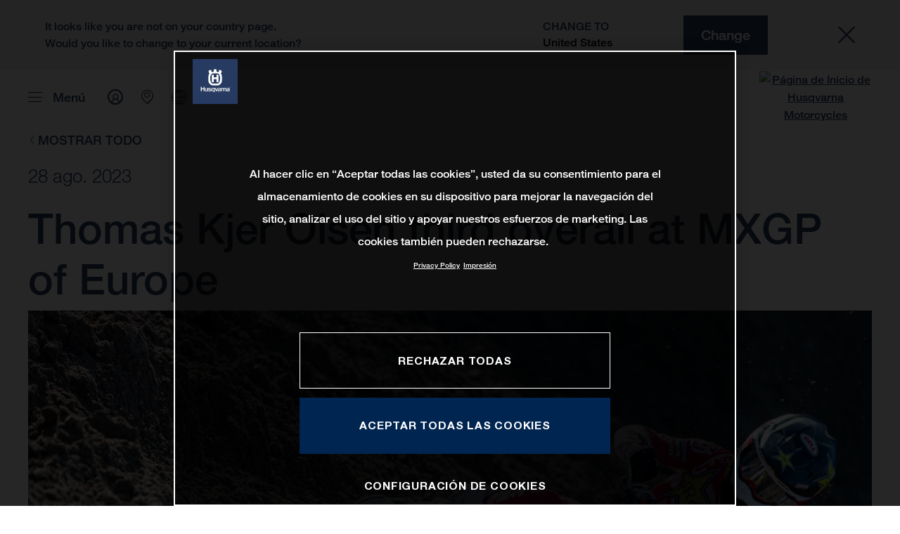

--- FILE ---
content_type: text/html;charset=utf-8
request_url: https://www.husqvarna-motorcycles.com/es-ve/motorsport/motorsports-news/thomas-kjer-olsen-third-overall-at-mxgp-of-europe.html
body_size: 122076
content:

<!DOCTYPE html>
<html lang="es-VE">
  <head>
    <meta charset="UTF-8"/>
    <meta name="viewport" content="width=device-width, initial-scale=1"/>
    
    <title>Thomas Kjer Olsen third overall at MXGP of Europe | Husqvarna Venezuela</title>
    <meta name="description" content="Rockstar Energy Husqvarna Factory Racing’s Thomas Kjer Olsen has raced to another overall MX2 class podium result, this time at the MXGP of Europe, round > Read more"/>
    <meta name="template" content="husqvarna-motorcycles-news-page-template"/>
    <meta name="keywords" content="Motorsports"/>
    <meta property="og:title" content="Thomas Kjer Olsen third overall at MXGP of Europe | Husqvarna Venezuela"/>
    <meta property="og:description" content="Rockstar Energy Husqvarna Factory Racing’s Thomas Kjer Olsen has raced to another overall MX2 class podium result, this time at the MXGP of Europe, round > Read more"/>
    <meta property="og:image" content="https://s7g10.scene7.com/is/image/ktm/_MXGP_11-Europa_2020_JPA__P5I8179?$ogimage$"/>
    <meta property="og:url" content="https://www.husqvarna-motorcycles.com/es-ve/motorsport/motorsports-news/thomas-kjer-olsen-third-overall-at-mxgp-of-europe.html"/>
    <meta property="og:type" content="website"/>

    


    

    

    <script defer type="text/javascript" src="/.rum/@adobe/helix-rum-js@%5E2/dist/rum-standalone.js"></script>
<link rel="alternate" hreflang="en-IE" href="https://www.husqvarna-motorcycles.com/en-ie/motorsport/motorsports-news/thomas-kjer-olsen-third-overall-at-mxgp-of-europe.html"/>
    <link rel="alternate" hreflang="en-US" href="https://www.husqvarna-motorcycles.com/en-us/motorsport/motorsports-news/thomas-kjer-olsen-third-overall-at-mxgp-of-europe.html"/>
    <link rel="alternate" hreflang="en-EE" href="https://www.husqvarna-motorcycles.com/en-ee/motorsport/motorsports-news/thomas-kjer-olsen-third-overall-at-mxgp-of-europe.html"/>
    <link rel="alternate" hreflang="es-BO" href="https://www.husqvarna-motorcycles.com/es-bo/motorsport/motorsports-news/thomas-kjer-olsen-third-overall-at-mxgp-of-europe.html"/>
    <link rel="alternate" hreflang="en-IN" href="https://www.husqvarna-motorcycles.com/en-in/motorsport/motorsports-news/thomas-kjer-olsen-third-overall-at-mxgp-of-europe.html"/>
    <link rel="alternate" hreflang="en-AE" href="https://www.husqvarna-motorcycles.com/en-ae/motorsport/motorsports-news/thomas-kjer-olsen-third-overall-at-mxgp-of-europe.html"/>
    <link rel="alternate" hreflang="en-ZA" href="https://www.husqvarna-motorcycles.com/en-za/motorsport/motorsports-news/thomas-kjer-olsen-third-overall-at-mxgp-of-europe.html"/>
    <link rel="alternate" hreflang="en-IQ" href="https://www.husqvarna-motorcycles.com/en-iq/motorsport/motorsports-news/thomas-kjer-olsen-third-overall-at-mxgp-of-europe.html"/>
    <link rel="alternate" hreflang="en-MY" href="https://www.husqvarna-motorcycles.com/en-my/motorsport/motorsports-news/thomas-kjer-olsen-third-overall-at-mxgp-of-europe.html"/>
    <link rel="alternate" hreflang="en-AU" href="https://www.husqvarna-motorcycles.com/en-au/motorsport/motorsports-news/thomas-kjer-olsen-third-overall-at-mxgp-of-europe.html"/>
    <link rel="alternate" hreflang="en-VN" href="https://www.husqvarna-motorcycles.com/en-vn/motorsport/motorsports-news/thomas-kjer-olsen-third-overall-at-mxgp-of-europe.html"/>
    <link rel="alternate" hreflang="de-CH" href="https://www.husqvarna-motorcycles.com/de-ch/motorsport/motorsports-news/thomas-kjer-olsen-third-overall-at-mxgp-of-europe.html"/>
    <link rel="alternate" hreflang="ja-JP" href="https://www.husqvarna-motorcycles.com/ja-jp/motorsport/motorsports-news/thomas-kjer-olsen-third-overall-at-mxgp-of-europe.html"/>
    <link rel="alternate" hreflang="en-NL" href="https://www.husqvarna-motorcycles.com/en-nl/motorsport/motorsports-news/thomas-kjer-olsen-third-overall-at-mxgp-of-europe.html"/>
    <link rel="alternate" hreflang="en-NO" href="https://www.husqvarna-motorcycles.com/en-no/motorsport/motorsports-news/thomas-kjer-olsen-third-overall-at-mxgp-of-europe.html"/>
    <link rel="alternate" hreflang="en-BE" href="https://www.husqvarna-motorcycles.com/en-be/motorsport/motorsports-news/thomas-kjer-olsen-third-overall-at-mxgp-of-europe.html"/>
    <link rel="alternate" hreflang="es-GT" href="https://www.husqvarna-motorcycles.com/es-gt/motorsport/motorsports-news/thomas-kjer-olsen-third-overall-at-mxgp-of-europe.html"/>
    <link rel="alternate" hreflang="en-JO" href="https://www.husqvarna-motorcycles.com/en-jo/motorsport/motorsports-news/thomas-kjer-olsen-third-overall-at-mxgp-of-europe.html"/>
    <link rel="alternate" hreflang="en" href="https://www.husqvarna-motorcycles.com/en-int/motorsport/motorsports-news/thomas-kjer-olsen-third-overall-at-mxgp-of-europe.html"/>
    <link rel="alternate" hreflang="es-CR" href="https://www.husqvarna-motorcycles.com/es-cr/motorsport/motorsports-news/thomas-kjer-olsen-third-overall-at-mxgp-of-europe.html"/>
    <link rel="alternate" hreflang="es-CL" href="https://www.husqvarna-motorcycles.com/es-cl/motorsport/motorsports-news/thomas-kjer-olsen-third-overall-at-mxgp-of-europe.html"/>
    <link rel="alternate" hreflang="fr-CA" href="https://www.husqvarna-motorcycles.com/fr-ca/motorsport/motorsports-news/thomas-kjer-olsen-third-overall-at-mxgp-of-europe.html"/>
    <link rel="alternate" hreflang="es-CO" href="https://www.husqvarna-motorcycles.com/es-co/motorsport/motorsports-news/thomas-kjer-olsen-third-overall-at-mxgp-of-europe.html"/>
    <link rel="alternate" hreflang="es-PE" href="https://www.husqvarna-motorcycles.com/es-pe/motorsport/motorsports-news/thomas-kjer-olsen-third-overall-at-mxgp-of-europe.html"/>
    <link rel="alternate" hreflang="en-NZ" href="https://www.husqvarna-motorcycles.com/en-nz/motorsport/motorsports-news/thomas-kjer-olsen-third-overall-at-mxgp-of-europe.html"/>
    <link rel="alternate" hreflang="es-PA" href="https://www.husqvarna-motorcycles.com/es-pa/motorsport/motorsports-news/thomas-kjer-olsen-third-overall-at-mxgp-of-europe.html"/>
    <link rel="alternate" hreflang="fr-BE" href="https://www.husqvarna-motorcycles.com/fr-be/motorsport/motorsports-news/thomas-kjer-olsen-third-overall-at-mxgp-of-europe.html"/>
    <link rel="alternate" hreflang="en-SC" href="https://www.husqvarna-motorcycles.com/en-sc/motorsport/motorsports-news/thomas-kjer-olsen-third-overall-at-mxgp-of-europe.html"/>
    <link rel="alternate" hreflang="en-SE" href="https://www.husqvarna-motorcycles.com/en-se/motorsport/motorsports-news/thomas-kjer-olsen-third-overall-at-mxgp-of-europe.html"/>
    <link rel="alternate" hreflang="en-SG" href="https://www.husqvarna-motorcycles.com/en-sg/motorsport/motorsports-news/thomas-kjer-olsen-third-overall-at-mxgp-of-europe.html"/>
    <link rel="alternate" hreflang="it-CH" href="https://www.husqvarna-motorcycles.com/it-ch/motorsport/motorsports-news/thomas-kjer-olsen-third-overall-at-mxgp-of-europe.html"/>
    <link rel="alternate" hreflang="en-SI" href="https://www.husqvarna-motorcycles.com/en-si/motorsport/motorsports-news/thomas-kjer-olsen-third-overall-at-mxgp-of-europe.html"/>
    <link rel="alternate" hreflang="fr-FR" href="https://www.husqvarna-motorcycles.com/fr-fr/motorsport/motorsports-news/thomas-kjer-olsen-third-overall-at-mxgp-of-europe.html"/>
    <link rel="alternate" hreflang="en-SK" href="https://www.husqvarna-motorcycles.com/en-sk/motorsport/motorsports-news/thomas-kjer-olsen-third-overall-at-mxgp-of-europe.html"/>
    <link rel="alternate" hreflang="en-GB" href="https://www.husqvarna-motorcycles.com/en-gb/motorsport/motorsports-news/thomas-kjer-olsen-third-overall-at-mxgp-of-europe.html"/>
    <link rel="alternate" hreflang="en-KE" href="https://www.husqvarna-motorcycles.com/en-ke/motorsport/motorsports-news/thomas-kjer-olsen-third-overall-at-mxgp-of-europe.html"/>
    <link rel="alternate" hreflang="en-CA" href="https://www.husqvarna-motorcycles.com/en-ca/motorsport/motorsports-news/thomas-kjer-olsen-third-overall-at-mxgp-of-europe.html"/>
    <link rel="alternate" hreflang="fr-TG" href="https://www.husqvarna-motorcycles.com/fr-tg/motorsport/motorsports-news/thomas-kjer-olsen-third-overall-at-mxgp-of-europe.html"/>
    <link rel="alternate" hreflang="en-GR" href="https://www.husqvarna-motorcycles.com/en-gr/motorsport/motorsports-news/thomas-kjer-olsen-third-overall-at-mxgp-of-europe.html"/>
    <link rel="alternate" hreflang="en-CN" href="https://www.husqvarna-motorcycles.com/en-cn/motorsport/motorsports-news/thomas-kjer-olsen-third-overall-at-mxgp-of-europe.html"/>
    <link rel="alternate" hreflang="de-AT" href="https://www.husqvarna-motorcycles.com/de-at/motorsport/motorsports-news/thomas-kjer-olsen-third-overall-at-mxgp-of-europe.html"/>
    <link rel="alternate" hreflang="x-default" href="https://www.husqvarna-motorcycles.com/en-int/motorsport/motorsports-news/thomas-kjer-olsen-third-overall-at-mxgp-of-europe.html"/>
    <link rel="alternate" hreflang="en-KW" href="https://www.husqvarna-motorcycles.com/en-kw/motorsport/motorsports-news/thomas-kjer-olsen-third-overall-at-mxgp-of-europe.html"/>
    <link rel="alternate" hreflang="fr-CH" href="https://www.husqvarna-motorcycles.com/fr-ch/motorsport/motorsports-news/thomas-kjer-olsen-third-overall-at-mxgp-of-europe.html"/>
    <link rel="alternate" hreflang="es-EC" href="https://www.husqvarna-motorcycles.com/es-ec/motorsport/motorsports-news/thomas-kjer-olsen-third-overall-at-mxgp-of-europe.html"/>
    <link rel="alternate" hreflang="en-TH" href="https://www.husqvarna-motorcycles.com/en-th/motorsport/motorsports-news/thomas-kjer-olsen-third-overall-at-mxgp-of-europe.html"/>
    <link rel="alternate" hreflang="en-CZ" href="https://www.husqvarna-motorcycles.com/en-cz/motorsport/motorsports-news/thomas-kjer-olsen-third-overall-at-mxgp-of-europe.html"/>
    <link rel="alternate" hreflang="en-CY" href="https://www.husqvarna-motorcycles.com/en-cy/motorsport/motorsports-news/thomas-kjer-olsen-third-overall-at-mxgp-of-europe.html"/>
    <link rel="alternate" hreflang="en-LB" href="https://www.husqvarna-motorcycles.com/en-lb/motorsport/motorsports-news/thomas-kjer-olsen-third-overall-at-mxgp-of-europe.html"/>
    <link rel="alternate" hreflang="en-PH" href="https://www.husqvarna-motorcycles.com/en-ph/motorsport/motorsports-news/thomas-kjer-olsen-third-overall-at-mxgp-of-europe.html"/>
    <link rel="alternate" hreflang="en-PL" href="https://www.husqvarna-motorcycles.com/en-pl/motorsport/motorsports-news/thomas-kjer-olsen-third-overall-at-mxgp-of-europe.html"/>
    <link rel="alternate" hreflang="de-DE" href="https://www.husqvarna-motorcycles.com/de-de/motorsport/motorsports-news/thomas-kjer-olsen-third-overall-at-mxgp-of-europe.html"/>
    <link rel="alternate" hreflang="en-TR" href="https://www.husqvarna-motorcycles.com/en-tr/motorsport/motorsports-news/thomas-kjer-olsen-third-overall-at-mxgp-of-europe.html"/>
    <link rel="alternate" hreflang="pt-BR" href="https://www.husqvarna-motorcycles.com/pt-br/motorsport/motorsports-news/thomas-kjer-olsen-third-overall-at-mxgp-of-europe.html"/>
    <link rel="alternate" hreflang="es-UY" href="https://www.husqvarna-motorcycles.com/es-uy/motorsport/motorsports-news/thomas-kjer-olsen-third-overall-at-mxgp-of-europe.html"/>
    <link rel="alternate" hreflang="en-PT" href="https://www.husqvarna-motorcycles.com/en-pt/motorsport/motorsports-news/thomas-kjer-olsen-third-overall-at-mxgp-of-europe.html"/>
    <link rel="alternate" hreflang="es-ES" href="https://www.husqvarna-motorcycles.com/es-es/motorsport/motorsports-news/thomas-kjer-olsen-third-overall-at-mxgp-of-europe.html"/>
    <link rel="alternate" hreflang="en-DK" href="https://www.husqvarna-motorcycles.com/en-dk/motorsport/motorsports-news/thomas-kjer-olsen-third-overall-at-mxgp-of-europe.html"/>
    <link rel="alternate" hreflang="es-VE" href="https://www.husqvarna-motorcycles.com/es-ve/motorsport/motorsports-news/thomas-kjer-olsen-third-overall-at-mxgp-of-europe.html"/>
    <link rel="alternate" hreflang="en-LT" href="https://www.husqvarna-motorcycles.com/en-lt/motorsport/motorsports-news/thomas-kjer-olsen-third-overall-at-mxgp-of-europe.html"/>
    <link rel="alternate" hreflang="es-MX" href="https://www.husqvarna-motorcycles.com/es-mx/motorsport/motorsports-news/thomas-kjer-olsen-third-overall-at-mxgp-of-europe.html"/>
    <link rel="alternate" hreflang="en-DO" href="https://www.husqvarna-motorcycles.com/en-do/motorsport/motorsports-news/thomas-kjer-olsen-third-overall-at-mxgp-of-europe.html"/>
    <link rel="alternate" hreflang="en-HR" href="https://www.husqvarna-motorcycles.com/en-hr/motorsport/motorsports-news/thomas-kjer-olsen-third-overall-at-mxgp-of-europe.html"/>
    <link rel="alternate" hreflang="en-LV" href="https://www.husqvarna-motorcycles.com/en-lv/motorsport/motorsports-news/thomas-kjer-olsen-third-overall-at-mxgp-of-europe.html"/>
    <link rel="alternate" hreflang="en-HU" href="https://www.husqvarna-motorcycles.com/en-hu/motorsport/motorsports-news/thomas-kjer-olsen-third-overall-at-mxgp-of-europe.html"/>
    <link rel="alternate" hreflang="it-IT" href="https://www.husqvarna-motorcycles.com/it-it/motorsport/motorsports-news/thomas-kjer-olsen-third-overall-at-mxgp-of-europe.html"/>
    <link rel="alternate" hreflang="es-AR" href="https://www.husqvarna-motorcycles.com/es-ar/motorsport/motorsports-news/thomas-kjer-olsen-third-overall-at-mxgp-of-europe.html"/>
    <link rel="alternate" hreflang="en-QA" href="https://www.husqvarna-motorcycles.com/en-qa/motorsport/motorsports-news/thomas-kjer-olsen-third-overall-at-mxgp-of-europe.html"/>
    <link rel="alternate" hreflang="es-NI" href="https://www.husqvarna-motorcycles.com/es-ni/motorsport/motorsports-news/thomas-kjer-olsen-third-overall-at-mxgp-of-europe.html"/>
    <link rel="alternate" hreflang="en-ID" href="https://www.husqvarna-motorcycles.com/en-id/motorsport/motorsports-news/thomas-kjer-olsen-third-overall-at-mxgp-of-europe.html"/>



    <!-- Google Tag Manager -->
    <script>(function(w,d,s,l,i){w[l]=w[l]||[];w[l].push({'gtm.start':
            new Date().getTime(),event:'gtm.js','gtm.pageId':"40278543"});
        var f=d.getElementsByTagName(s)[0],
            j=d.createElement(s),dl=l!='dataLayer'?'&l='+l:'';j.async=true;j.src=
            'https://www.googletagmanager.com/gtm.js?id='+i+dl;f.parentNode.insertBefore(j,f);
    })(window,document,'script','dataLayer',"GTM-WBHPR3M");
    </script>
    <!-- End Google Tag Manager -->




    <script>
      !function (sCDN, sCDNProject, sCDNWorkspace, sCDNVers) {
        if (
            window.localStorage !== null &&
            typeof window.localStorage === "object" &&
            typeof window.localStorage.getItem === "function" &&
            window.sessionStorage !== null &&
            typeof window.sessionStorage === "object" &&
            typeof window.sessionStorage.getItem === "function"
        ) {
          sCDNVers =
              window.sessionStorage.getItem("jts_preview_version") ||
              window.localStorage.getItem("jts_preview_version") ||
              sCDNVers;
        }
        window.jentis = window.jentis || {};
        window.jentis.config = window.jentis.config || {};
        window.jentis.config.frontend = window.jentis.config.frontend || {};
        window.jentis.config.frontend.cdnhost =
            sCDN + "/get/" + sCDNWorkspace + "/web/" + sCDNVers + "/";
        window.jentis.config.frontend.vers = sCDNVers;
        window.jentis.config.frontend.env = sCDNWorkspace;
        window.jentis.config.frontend.project = sCDNProject;
        window._jts = window._jts || [];
        var f = document.getElementsByTagName("script")[0];
        var j = document.createElement("script");
        j.async = true;
        j.src = window.jentis.config.frontend.cdnhost + "h6w2gn.js";
        f.parentNode.insertBefore(j, f);
      }("https://eajn1v.husqvarna-motorcycles.com", "husqvarna-motorcycles-com", "live", "_");

      _jts.push({ track: "pageview" });
      _jts.push({ track: "submit" });
    </script>




    <script src="https://cdn.cookielaw.org/scripttemplates/otSDKStub.js" data-document-language="true" type="text/javascript" charset="UTF-8" data-domain-script="e338772a-4fad-4b2e-870b-56a247535668"></script>
    <script type="text/javascript">
         function OptanonWrapper () {
            var html = document.getElementsByTagName('html')[0];
            // eslint-disable-next-line no-undef
            html.dispatchEvent(new CustomEvent('consentChanged', { detail: { activeGroups: OptanonActiveGroups } }));
        }
    </script>




    



    
    
        
    
<link rel="stylesheet" href="/etc.clientlibs/ktm-common/clientlibs/hqv.lc-31d6cfe0d16ae931b73c-08102f19a61ed3b84c28-f9f757d6965beb2b6df2-c0a0d4f057d92c22f589-31d6cfe0d16ae931b73c-d3c1b7767953b276e864-lc.min.css" type="text/css">
<link rel="stylesheet" href="/etc.clientlibs/ktm-common/clientlibs/clientlib-grid.lc-86852e7323ed8019b9c2f1321e88cda7-lc.min.css" type="text/css">
<link rel="stylesheet" href="/etc.clientlibs/ktm-common/frontend2/brands/hqv.lc-d38de029bed61b4c3a6fb50a7c9d857c-lc.min.css" type="text/css">



    
    
    
    
    
    
    <meta http-equiv="X-UA-Compatible" content="IE=edge"/>





    <link rel="canonical" href="https://www.husqvarna-motorcycles.com/es-ve/motorsport/motorsports-news/thomas-kjer-olsen-third-overall-at-mxgp-of-europe.html"/>


    
    
    

    

    
    
    

    
    <link rel="icon" sizes="32x32" href="/icon-32x32.png"/>
    <link rel="icon" sizes="128x128" href="/icon-128x128.png"/>
    <link rel="icon" sizes="180x180" href="/icon-180x180.png"/>
    <link rel="icon" sizes="192x192" href="/icon-192x192.png"/>

    <link rel="apple-touch-icon" href="/icon.png"/>
    <link rel="apple-touch-icon-precomposed" href="/icon.png"/>
    <link rel="apple-touch-icon" sizes="32x32" href="/icon-32x32.png"/>
    <link rel="apple-touch-icon" sizes="120x120" href="/icon-120x120.png"/>
    <link rel="apple-touch-icon-precompiled" sizes="120x120" href="/icon-120x120.png"/>
    <link rel="apple-touch-icon" sizes="128x128" href="/icon-128x128.png"/>
    <link rel="apple-touch-icon" sizes="152x152" href="/icon-152x152.png"/>
    <link rel="apple-touch-icon-precompiled" sizes="152x152" href="/icon-152x152.png"/>
    <link rel="apple-touch-icon" sizes="167x167" href="/icon-167x167.png"/>
    <link rel="apple-touch-icon" sizes="180x180" href="/icon-180x180.png"/>
    <link rel="apple-touch-icon" sizes="192x192" href="/icon-192x192.png"/>


    

    <script id="pageInfo" type="application/json">
{
  "path" : "/content/websites/husqvarna-motorcycles-com/south-america/ve/es/motorsport/motorsports-news/thomas-kjer-olsen-third-overall-at-mxgp-of-europe",
  "brand" : "husqvarna-motorcycles"
}
    </script>

</head>
  <body class="basicpage page">
    
<div class="c-country-suggestion-bar component js-country-suggestion-bar" data-isGG="false" data-isHQV="true">
  <div class="c-country-suggestion-bar__container">
    <p class="c-country-suggestion-bar__container-infotext component js-infotext"></p>
    <div class="c-country-suggestion-bar__container-country-suggestion">
      <p class="component js-destination-label"></p>
      <p class="component js-country-name"></p>
    </div>
    <button class="c-country-suggestion-bar__container-button component js-button-element"></button>
    <div class="c-btn__link c-btn__link-icon component js-button-close">
      <div class="c-btn__icon component">
        <i class="icon icon-delete"></i>
      </div>
    </div>
  </div>
</div>

    
    
      



      

  <!-- Google Tag Manager (noscript) -->
  <noscript>
    <iframe src="https://www.googletagmanager.com/ns.html?id=GTM-WBHPR3M" height="0" width="0" style="display:none;visibility:hidden"></iframe>
  </noscript>
  <!-- End Google Tag Manager (noscript) -->

<div class="root responsivegrid">


<div class="aem-Grid aem-Grid--12 aem-Grid--default--12 ">
    
    <div class="header aem-GridColumn aem-GridColumn--default--12">
    
<!-- Start of Cached Component (Jan 23, 2026, 5:51:59 AM, justRefreshed=true) -->
<!-- /content/websites/husqvarna-motorcycles-com/south-america/ve/es @ husqvarna-motorcycles-com/components/structure/navigation @ DISABLED (still valid for 33.57 min) -->

<!-- Start of Cached Component (Jan 23, 2026, 5:51:59 AM, justRefreshed=true) -->
<!-- /content/websites/husqvarna-motorcycles-com/south-america/ve/es @ husqvarna-motorcycles-com/components/structure/navigation @ DISABLED (still valid for 34.10 min) -->

  
  <header class="nav js-nav component">
    <div class="container">
      <div class="nav">
        <nav class="nav__items js-nav__items js-calcviewheight" data-offset-sm="130" data-offset-md="200" data-height-auto-lg="true" data-height-auto-xl="true">
          
          
  
  <ul class="level-1">
    
    
    
    <li class="js-has-items accordion headerNav--models models">
      <span class="heading" data-image="ac73ae26-749f-4e97-b3e9-fe92d79b4d95" data-level="1">Modelos</span>
      <div class="content">
        
        <ul class="level-2">
          <li class="js-has-items accordion">
            <span class="headerNavItem headerNavItem--lvl2 heading" data-level="2" href="/content/websites/husqvarna-motorcycles-com/south-america/ve/es/models/1001559384.html" target="_self" data-image="be16af37-9269-45ec-abe0-8a240f226543">
              Motocross
              
            </span>
            <div class="content">
              
              <a href="https://www.husqvarna-motorcycles.com/es-ve/models/motocross.html" target="_self" class="overview-link">Ver todos</a>
              
              <ul class="level-3">
                <li class="js-has-items accordion">
                  <span class="headerNavItem headerNavItem--lvl3 heading" data-level="3" href="/content/websites/husqvarna-motorcycles-com/south-america/ve/es/models/1001559384/1003833117.html" target="_self">Kids</span>
                  <div class="content">
                    <!--/ * iterate over level 4 entries * /-->
                    <ul class="level-4">
                      <li>
                        <a class="headerNavItem headerNavItem--lvl4 js-has-image" data-level="4" href="https://www.husqvarna-motorcycles.com/es-ve/models/motocross/kids/tc-85-19-16-2026.html" target="_self" data-image="68414585-3118-4c5c-9157-fd1ce7061c7e">
                          TC 85 19/16 | 2026
                          
                        </a>
                      </li>
                    
                      <li>
                        <a class="headerNavItem headerNavItem--lvl4 js-has-image" data-level="4" href="https://www.husqvarna-motorcycles.com/es-ve/models/motocross/kids/tc-65-2026.html" target="_self" data-image="1be10afc-a9cc-4228-bd00-1e2970cdfe28">
                          TC 65 | 2026
                          
                        </a>
                      </li>
                    
                      <li>
                        <a class="headerNavItem headerNavItem--lvl4 js-has-image" data-level="4" href="https://www.husqvarna-motorcycles.com/es-ve/models/motocross/kids/tc-50-2026.html" target="_self" data-image="84e1235d-5800-4567-a480-f1fb77c26169">
                          TC 50 | 2026
                          
                        </a>
                      </li>
                    </ul>
                  </div>
                </li>
              
                <li class="js-has-items accordion">
                  <span class="headerNavItem headerNavItem--lvl3 heading" data-level="3" href="/content/websites/husqvarna-motorcycles-com/south-america/ve/es/models/1001559384/1001559388.html" target="_self">4-tiempos</span>
                  <div class="content">
                    <!--/ * iterate over level 4 entries * /-->
                    <ul class="level-4">
                      <li>
                        <a class="headerNavItem headerNavItem--lvl4 js-has-image" data-level="4" href="https://www.husqvarna-motorcycles.com/es-ve/models/motocross/4-tiempos/fc-450-2026.html" target="_self" data-image="d9e2d05b-8b49-45f8-9c9c-1f3bb7a0f948">
                          FC 450 | 2026
                          
                        </a>
                      </li>
                    
                      <li>
                        <a class="headerNavItem headerNavItem--lvl4 js-has-image" data-level="4" href="https://www.husqvarna-motorcycles.com/es-ve/models/motocross/4-tiempos/fc-250-2026.html" target="_self" data-image="3b285766-65a5-43a2-b261-e9ac2837d175">
                          FC 250 | 2026
                          
                        </a>
                      </li>
                    </ul>
                  </div>
                </li>
              
                <li class="js-has-items accordion">
                  <span class="headerNavItem headerNavItem--lvl3 heading" data-level="3" href="/content/websites/husqvarna-motorcycles-com/south-america/ve/es/models/1001559384/1004305087.html" target="_self">Heritage</span>
                  <div class="content">
                    <!--/ * iterate over level 4 entries * /-->
                    <ul class="level-4">
                      <li>
                        <a class="headerNavItem headerNavItem--lvl4 js-has-image" data-level="4" href="https://www.husqvarna-motorcycles.com/es-ve/models/motocross/heritage/tc-125-heritage-2025.html" target="_self" data-image="4621b1c4-1437-40b7-931e-d4084155a7eb">
                          TC 125 Heritage | 2025
                          
                        </a>
                      </li>
                    </ul>
                  </div>
                </li>
              </ul>
            </div>
          </li>
        
          <li class="js-has-items accordion">
            <span class="headerNavItem headerNavItem--lvl2 heading" data-level="2" href="/content/websites/husqvarna-motorcycles-com/south-america/ve/es/models/1001559385.html" target="_self" data-image="26bcb9c7-e6d5-4d00-8a2a-dcd87414db5f">
              Enduro
              
            </span>
            <div class="content">
              
              <a href="https://www.husqvarna-motorcycles.com/es-ve/models/enduro.html" target="_self" class="overview-link">Ver todos</a>
              
              <ul class="level-3">
                <li class="js-has-items accordion">
                  <span class="headerNavItem headerNavItem--lvl3 heading" data-level="3" href="/content/websites/husqvarna-motorcycles-com/south-america/ve/es/models/1001559385/1001559389.html" target="_self">2-tiempos</span>
                  <div class="content">
                    <!--/ * iterate over level 4 entries * /-->
                    <ul class="level-4">
                      <li>
                        <a class="headerNavItem headerNavItem--lvl4 js-has-image" data-level="4" href="https://www.husqvarna-motorcycles.com/es-ve/models/enduro/2-tiempos/te-300-pro-2026.html" target="_self" data-image="b032fa36-2063-4d3d-a8a8-a724613ce8ee">
                          TE 300 PRO | 2026
                          
                        </a>
                      </li>
                    
                      <li>
                        <a class="headerNavItem headerNavItem--lvl4 js-has-image" data-level="4" href="https://www.husqvarna-motorcycles.com/es-ve/models/enduro/2-tiempos/te-300-2026.html" target="_self" data-image="3d39188f-5044-44f9-8bc9-85745334f25d">
                          TE 300 | 2026
                          
                        </a>
                      </li>
                    
                      <li>
                        <a class="headerNavItem headerNavItem--lvl4 js-has-image" data-level="4" href="https://www.husqvarna-motorcycles.com/es-ve/models/enduro/2-tiempos/te-250-2026.html" target="_self" data-image="afe8acf2-a015-45ae-ba39-c0605975fa6b">
                          TE 250 | 2026
                          
                        </a>
                      </li>
                    </ul>
                  </div>
                </li>
              
                <li class="js-has-items accordion">
                  <span class="headerNavItem headerNavItem--lvl3 heading" data-level="3" href="/content/websites/husqvarna-motorcycles-com/south-america/ve/es/models/1001559385/1001559390.html" target="_self">4-tiempos</span>
                  <div class="content">
                    <!--/ * iterate over level 4 entries * /-->
                    <ul class="level-4">
                      <li>
                        <a class="headerNavItem headerNavItem--lvl4 js-has-image" data-level="4" href="https://www.husqvarna-motorcycles.com/es-ve/models/enduro/4-tiempos/fe-350-pro-2026.html" target="_self" data-image="c6f2aa81-a2fa-446a-8855-6a004c8e656f">
                          FE 350 PRO | 2026
                          
                        </a>
                      </li>
                    
                      <li>
                        <a class="headerNavItem headerNavItem--lvl4 js-has-image" data-level="4" href="https://www.husqvarna-motorcycles.com/es-ve/models/enduro/4-tiempos/fe-350-2026.html" target="_self" data-image="36418180-a543-456a-9ae4-1b1d5991efed">
                          FE 350 | 2026
                          
                        </a>
                      </li>
                    
                      <li>
                        <a class="headerNavItem headerNavItem--lvl4 js-has-image" data-level="4" href="https://www.husqvarna-motorcycles.com/es-ve/models/enduro/4-tiempos/fe-450-2024.html" target="_self" data-image="431f5c3f-a383-4d87-a847-affbd7273820">
                          FE 450 | 2024
                          
                        </a>
                      </li>
                    </ul>
                  </div>
                </li>
              
                <li class="js-has-items accordion">
                  <span class="headerNavItem headerNavItem--lvl3 heading" data-level="3" href="/content/websites/husqvarna-motorcycles-com/south-america/ve/es/models/1001559385/1001559392.html" target="_self">Cross Country</span>
                  <div class="content">
                    <!--/ * iterate over level 4 entries * /-->
                    <ul class="level-4">
                      <li>
                        <a class="headerNavItem headerNavItem--lvl4 js-has-image" data-level="4" href="https://www.husqvarna-motorcycles.com/es-ve/models/enduro/cross-country/tx-300-2026.html" target="_self" data-image="3e929bc8-e066-45dc-9ee5-c17ac01af4c2">
                          TX 300 | 2026
                          
                        </a>
                      </li>
                    </ul>
                  </div>
                </li>
              
                <li class="js-has-items accordion">
                  <span class="headerNavItem headerNavItem--lvl3 heading" data-level="3" href="/content/websites/husqvarna-motorcycles-com/south-america/ve/es/models/1001559385/1004303533.html" target="_self">Heritage</span>
                  <div class="content">
                    <!--/ * iterate over level 4 entries * /-->
                    <ul class="level-4">
                      <li>
                        <a class="headerNavItem headerNavItem--lvl4 js-has-image" data-level="4" href="https://www.husqvarna-motorcycles.com/es-ve/models/enduro/heritage/fe-501-heritage-2025.html" target="_self" data-image="cc2f812c-e66d-43b0-885a-9d6082ff035d">
                          FE 501 Heritage | 2025
                          
                        </a>
                      </li>
                    
                      <li>
                        <a class="headerNavItem headerNavItem--lvl4 js-has-image" data-level="4" href="https://www.husqvarna-motorcycles.com/es-ve/models/enduro/heritage/fe-450-heritage-2025.html" target="_self" data-image="22ac5161-49b3-4cc1-bfb6-abeec0b9c354">
                          FE 450 Heritage | 2025
                          
                        </a>
                      </li>
                    
                      <li>
                        <a class="headerNavItem headerNavItem--lvl4 js-has-image" data-level="4" href="https://www.husqvarna-motorcycles.com/es-ve/models/enduro/heritage/fe-350-heritage-2025.html" target="_self" data-image="8be98c28-6e96-42d9-95d8-8fdc1ecfa0db">
                          FE 350 Heritage | 2025
                          
                        </a>
                      </li>
                    
                      <li>
                        <a class="headerNavItem headerNavItem--lvl4 js-has-image" data-level="4" href="https://www.husqvarna-motorcycles.com/es-ve/models/enduro/heritage/fe-250-heritage-2025.html" target="_self" data-image="d1b5a90f-7615-4289-b2d2-bfa2ec54eae5">
                          FE 250 Heritage | 2025
                          
                        </a>
                      </li>
                    
                      <li>
                        <a class="headerNavItem headerNavItem--lvl4 js-has-image" data-level="4" href="https://www.husqvarna-motorcycles.com/es-ve/models/enduro/heritage/te-300-heritage-2025.html" target="_self" data-image="5ec405f2-ecac-4059-9be5-5c9ae3a91dbc">
                          TE 300 Heritage | 2025
                          
                        </a>
                      </li>
                    
                      <li>
                        <a class="headerNavItem headerNavItem--lvl4 js-has-image" data-level="4" href="https://www.husqvarna-motorcycles.com/es-ve/models/enduro/heritage/te-250-heritage-2025.html" target="_self" data-image="97992875-49de-46f3-9027-07ec39e971ac">
                          TE 250 Heritage 2025
                          
                        </a>
                      </li>
                    </ul>
                  </div>
                </li>
              </ul>
            </div>
          </li>
        
          <li class="js-has-items accordion">
            <span class="headerNavItem headerNavItem--lvl2 heading" data-level="2" href="/content/websites/husqvarna-motorcycles-com/south-america/ve/es/models/1002343613.html" target="_self" data-image="4af79457-ebff-411a-8f37-b09dd97fa159">
              Travel
              
            </span>
            <div class="content">
              
              <a href="https://www.husqvarna-motorcycles.com/es-ve/models/travel.html" target="_self" class="overview-link">Ver todos</a>
              
              <ul class="level-4">
                <li>
                  <a class="headerNavItem headerNavItem--lvl4 heading" data-level="4" href="https://www.husqvarna-motorcycles.com/es-ve/models/travel/norden-901-expedition2026.html" target="_self" data-image="8d7f1701-3802-4f2f-903a-77fe2e9cf245">Norden 901 Expedition | 2026</a>
                  
                </li>
              
                <li>
                  <a class="headerNavItem headerNavItem--lvl4 heading" data-level="4" href="https://www.husqvarna-motorcycles.com/es-ve/models/travel/norden-901-2026.html" target="_self" data-image="aa6d5973-ad35-4ac8-bef4-32b05f68ba49">Norden 901 | 2026</a>
                  
                </li>
              
                <li>
                  <a class="headerNavItem headerNavItem--lvl4 heading" data-level="4" href="https://www.husqvarna-motorcycles.com/es-ve/models/travel/701-enduro-2026.html" target="_self" data-image="550429f4-2050-4af4-b251-9a92f8c09d21">701 Enduro | 2026</a>
                  
                </li>
              </ul>
            </div>
          </li>
        
          <li class="js-has-items accordion">
            <span class="headerNavItem headerNavItem--lvl2 heading" data-level="2" href="/content/websites/husqvarna-motorcycles-com/south-america/ve/es/models/1002609846.html" target="_self" data-image="d9e50538-48d0-427a-af4c-f23abf6e6ec6">
              Naked
              
            </span>
            <div class="content">
              
              <a href="https://www.husqvarna-motorcycles.com/es-ve/models/naked.html" target="_self" class="overview-link">Ver todos</a>
              
              <ul class="level-3">
                <li class="js-has-items accordion">
                  <span class="headerNavItem headerNavItem--lvl3 heading" data-level="3" href="/content/websites/husqvarna-motorcycles-com/south-america/ve/es/models/1002609846/1002621917.html" target="_self">Svartpilen</span>
                  <div class="content">
                    <!--/ * iterate over level 4 entries * /-->
                    <ul class="level-4">
                      <li>
                        <a class="headerNavItem headerNavItem--lvl4 js-has-image" data-level="4" href="https://www.husqvarna-motorcycles.com/es-ve/models/naked/svartpilen/svartpilen-801-2025.html" target="_self" data-image="f7b237bf-1edf-4401-9d63-b7523721e6cc">
                          Svartpilen 801 | 2025
                          
                        </a>
                      </li>
                    
                      <li>
                        <a class="headerNavItem headerNavItem--lvl4 js-has-image" data-level="4" href="https://www.husqvarna-motorcycles.com/es-ve/models/naked/svartpilen/svartpilen-401-2025.html" target="_self" data-image="f30c4040-ef52-4c0d-9a2e-f146c7747847">
                          Svartpilen 401 | 2025
                          
                        </a>
                      </li>
                    </ul>
                  </div>
                </li>
              
                <li class="js-has-items accordion">
                  <span class="headerNavItem headerNavItem--lvl3 heading" data-level="3" href="/content/websites/husqvarna-motorcycles-com/south-america/ve/es/models/1002609846/1002621919.html" target="_self">Vitpilen</span>
                  <div class="content">
                    <!--/ * iterate over level 4 entries * /-->
                    <ul class="level-4">
                      <li>
                        <a class="headerNavItem headerNavItem--lvl4 js-has-image" data-level="4" href="https://www.husqvarna-motorcycles.com/es-ve/models/naked/vitpilen/vitpilen-801-2025.html" target="_self" data-image="d98e7c83-b2d9-4211-b9af-cc5f17bb8712">
                          Vitpilen 801 | 2025
                          
                        </a>
                      </li>
                    
                      <li>
                        <a class="headerNavItem headerNavItem--lvl4 js-has-image" data-level="4" href="https://www.husqvarna-motorcycles.com/es-ve/models/naked/vitpilen/vitpilen-401-2025.html" target="_self" data-image="95dd31d4-8e28-43c4-8d71-1e91dfe96e84">
                          Vitpilen 401 | 2025
                          
                        </a>
                      </li>
                    </ul>
                  </div>
                </li>
              </ul>
            </div>
          </li>
        
          <li class="js-has-items accordion">
            <span class="headerNavItem headerNavItem--lvl2 heading" data-level="2" href="/content/websites/husqvarna-motorcycles-com/south-america/ve/es/models/1001559386.html" target="_self" data-image="7f2e45db-493d-4de0-bc2e-270a65a8cebd">
              Supermoto
              
            </span>
            <div class="content">
              
              <a href="https://www.husqvarna-motorcycles.com/es-ve/models/supermoto.html" target="_self" class="overview-link">Ver todos</a>
              
              <ul class="level-4">
                <li>
                  <a class="headerNavItem headerNavItem--lvl4 heading" data-level="4" href="https://www.husqvarna-motorcycles.com/es-ve/models/supermoto/701-supermoto-2026.html" target="_self" data-image="1d71bd5c-d8f8-461a-9452-c61f02693cb5">701 Supermoto | 2026</a>
                  
                </li>
              </ul>
            </div>
          </li>
        
          <li class="js-has-items accordion">
            <span class="headerNavItem headerNavItem--lvl2 heading" data-level="2" href="/content/websites/husqvarna-motorcycles-com/south-america/ve/es/models/1003413247.html" target="_self" data-image="c2c8d465-85ba-44f7-9a53-cdb162ebd83e">
              Electric
              
            </span>
            <div class="content">
              
              <a href="https://www.husqvarna-motorcycles.com/es-ve/models/electric.html" target="_self" class="overview-link">Ver todos</a>
              
              <ul class="level-3">
                <li class="js-has-items accordion">
                  <span class="headerNavItem headerNavItem--lvl3 heading" data-level="3" href="/content/websites/husqvarna-motorcycles-com/south-america/ve/es/models/1003413247/1003413248.html" target="_self">Motocross Kids</span>
                  <div class="content">
                    <!--/ * iterate over level 4 entries * /-->
                    <ul class="level-4">
                      <li>
                        <a class="headerNavItem headerNavItem--lvl4 js-has-image" data-level="4" href="https://www.husqvarna-motorcycles.com/es-ve/models/electric/motocross-kids/ee-5-2025.html" target="_self" data-image="f0f1035f-8223-47d1-9f35-03c903a786de">
                          EE 5 | 2025
                          
                        </a>
                      </li>
                    
                      <li>
                        <a class="headerNavItem headerNavItem--lvl4 js-has-image" data-level="4" href="https://www.husqvarna-motorcycles.com/es-ve/models/electric/motocross-kids/ee-3-2024.html" target="_self" data-image="c913c139-6f04-4e63-b215-436f4f2b56e6">
                          EE 3 | 2024
                          
                        </a>
                      </li>
                    </ul>
                  </div>
                </li>
              </ul>
            </div>
          </li>
        </ul>
      </div>
    </li>
  
    
    <li>
      <a class="headerNavItem headerNavItem--lvl1" href="https://www.husqvarna-motorcycles.com/es-ve/technical-accessories.html" target="_self" data-level="1">Accesorios Técnicos</a>
    </li>
    
    
  
    
    <li>
      <a class="headerNavItem headerNavItem--lvl1" href="https://www.husqvarna-motorcycles.com/es-ve/apparel.html" target="_self" data-level="1">Equipación</a>
    </li>
    
    
  
    
    
    
    <li class="js-has-items accordion">
      <span class="heading" data-level="1">Motorsports</span>
      <div class="content">
        
        <ul class="level-2">
          <li>
            <a class="headerNavItem headerNavItem--lvl2 heading" data-level="2" href="https://www.husqvarna-motorcycles.com/es-ve/motorsport/mx-sx.html" target="_self">
              Motocross | Supercross
              
            </a>
            
          </li>
        
          <li>
            <a class="headerNavItem headerNavItem--lvl2 heading" data-level="2" href="https://www.husqvarna-motorcycles.com/es-ve/motorsport/offroad.html" target="_self">
              Enduro | Offroad
              
            </a>
            
          </li>
        </ul>
      </div>
    </li>
  
    
    
    
    <li class="js-has-items accordion">
      <span class="heading" data-image="992c9a0c-8b37-3c64-bccc-97b35d95e5c9" data-level="1">Experience the brand</span>
      <div class="content">
        
        <ul class="level-2">
          <li>
            <a class="headerNavItem headerNavItem--lvl2 heading" data-level="2" href="https://www.husqvarna-motorcycles.com/es-ve/the-brand.html" target="_self">
              La Marca
              
            </a>
            
          </li>
        
          <li>
            <a class="headerNavItem headerNavItem--lvl2 heading" data-level="2" href="https://www.husqvarna-motorcycles.com/es-ve/news.html" target="_self">
              News
              
            </a>
            
          </li>
        
          <li>
            <a class="headerNavItem headerNavItem--lvl2 heading" data-level="2" href="https://www.husqvarna-motorcycles.com/es-ve/Good-old-times.html" target="_self">
              Good old Times
              
            </a>
            
          </li>
        
          <li>
            <a class="headerNavItem headerNavItem--lvl2 heading" data-level="2" href="https://www.husqvarna-motorcycles.com/es-ve/news.html#stories" target="_self">
              Stories
              
            </a>
            
          </li>
        
          <li>
            <a class="headerNavItem headerNavItem--lvl2 heading" data-level="2" href="https://www.husqvarna-motorcycles.com/es-ve/news.html#events" target="_self">
              Eventos
              
            </a>
            
          </li>
        
          <li>
            <a class="headerNavItem headerNavItem--lvl2 heading" data-level="2" href="https://www.husqvarna-motorcycles.com/es-ve/experience-the-brand/husqvarna-trek.html" target="_self">
              Husqvarna Trek
              
            </a>
            
          </li>
        
          <li>
            <a class="headerNavItem headerNavItem--lvl2 heading" data-level="2" href="https://www.husqvarna-motorcycles.com/es-ve/experience-the-brand/partner.html" target="_self">
              Tours asociados
              
            </a>
            
          </li>
        </ul>
      </div>
    </li>
  
    
    
    
    <li class="js-has-items accordion">
      <span class="heading" data-image="9aaab790-3f94-4712-8417-625befaa5130" data-level="1">Mantenimiento</span>
      <div class="content">
        
        <ul class="level-2">
          <li>
            <a class="headerNavItem headerNavItem--lvl2 heading" data-level="2" href="https://www.husqvarna-motorcycles.com/es-ve/service/user-manuals.html" target="_self">
              Manuales de Usuario
              
            </a>
            
          </li>
        
          <li>
            <a class="headerNavItem headerNavItem--lvl2 heading" data-level="2" href="https://www.husqvarna-motorcycles.com/es-ve/service/maintenance.html" target="_self">
              Mantenimiento
              
            </a>
            
          </li>
        
          <li>
            <a class="headerNavItem headerNavItem--lvl2 heading" data-level="2" href="https://www.husqvarna-motorcycles.com/es-ve/service/Service-and-safety-check.html" target="_self">
              Control de Mantenimiento &amp; Seguridad
              
            </a>
            
          </li>
        
          <li>
            <a class="headerNavItem headerNavItem--lvl2 heading" data-level="2" href="https://www.husqvarna-motorcycles.com/es-ve/service/safety-information.html" target="_self">
              Información de Seguridad
              
            </a>
            
          </li>
        
          <li>
            <a class="headerNavItem headerNavItem--lvl2 heading" data-level="2" href="https://www.husqvarna-motorcycles.com/es-ve/service/spareparts-finder.html" target="_self">
              Localizador de Piezas de Recambio
              
            </a>
            
          </li>
        
          <li>
            <a class="headerNavItem headerNavItem--lvl2 heading" data-level="2" href="https://www.husqvarna-motorcycles.com/es-ve/service/husqvarna-motorcycles-app.html" target="_self">
              Husqvarna Motorcycles App
              
            </a>
            
          </li>
        
          <li>
            <a class="headerNavItem headerNavItem--lvl2 heading" data-level="2" href="https://www.husqvarna-motorcycles.com/es-ve/service/extended-warranty.html" target="_self" data-image="2a9de943-ffb5-405e-b81f-88cbcd772ab2">
              Garantía
              
            </a>
            
          </li>
        </ul>
      </div>
    </li>
  </ul>

        </nav>

        
        
  <div class="nav__images js-nav-images">
    
    <!-- default start -->
    
  <div class="c-image__content" data-id="initial">
    <picture>
      <img src="/content/dam/websites/husqvarna-motorcycles-com/language-masters/en/menu/lvl0-menu.png" alt="Husqvarna Motorcycles" loading="lazy"/>
      <div class="detail-box">
        <div class="detail-box__text">
          <p class="detail-box__heading highlight">
            <span>Experience Husqvarna Motorcycles</span>
          </p>
          <a class="c-btn__link c-btn__link--primary-dark" href="https://www.husqvarna-motorcycles.com/es-ve.html" target="_self">DESCUBRE</a>
        </div>
        <div class="detail-box__copyright-container">
          <p class="detail-box__copyright"></p>
        </div>
      </div>
    </picture>
  </div>

    <!-- default end -->
    
    
      
  <div class="c-image__content" data-id="ac73ae26-749f-4e97-b3e9-fe92d79b4d95">
    <picture>
      <img src="/content/dam/websites/husqvarna-motorcycles-com/language-masters/en/menu/Husqvarna-Naked-Vitpilen-801-Motocross-bike-menu-image.png" alt="Modelos" loading="lazy"/>
      <div class="detail-box">
        <div class="detail-box__text">
          <p class="detail-box__heading highlight">
            <span>Simple. Progressive.</span>
          </p>
          <a class="c-btn__link c-btn__link--primary-dark" href="https://www.husqvarna-motorcycles.com/es-ve/models.html" target="_self">DESCUBRE</a>
        </div>
        <div class="detail-box__copyright-container">
          <p class="detail-box__copyright"></p>
        </div>
      </div>
    </picture>
  </div>

      
      
        
  <div class="c-image__content" data-id="be16af37-9269-45ec-abe0-8a240f226543">
    <picture>
      <img src="https://azwecdnepstoragewebsiteuploads.azureedge.net/PHO_BIKE_SEGMENT_HQV-Menu-Motocross-2024_%23SALL_%23AEPI_%23V1.png" alt="Motocross" loading="lazy"/>
      <div class="detail-box">
        <div class="detail-box__text">
          <p class="detail-box__heading highlight">
            <span>Suavidad e inteligencia</span>
          </p>
          <a class="c-btn__link c-btn__link--primary-dark" href="https://www.husqvarna-motorcycles.com/es-ve/models/motocross.html" target="_self">Descubre</a>
        </div>
        <div class="detail-box__copyright-container">
          <p class="detail-box__copyright"></p>
        </div>
      </div>
    </picture>
  </div>

        
        
          
          
          
            
  <div class="c-image__content" data-id="68414585-3118-4c5c-9157-fd1ce7061c7e">
    <picture>
      <img src="https://azwecdnepstoragewebsiteuploads.azureedge.net/PHO_BIKE_SEGMENT_HQV-TC-85-MY25-Bikes-menu_%23SALL_%23AEPI_%23V1.png" alt="TC 85 19/16 | 2026" loading="lazy"/>
      <div class="detail-box">
        <div class="detail-box__text">
          <p class="detail-box__heading highlight">
            <span>Step up and stand out</span>
          </p>
          <a class="c-btn__link c-btn__link--primary-dark" href="https://www.husqvarna-motorcycles.com/es-ve/models/motocross/kids/tc-85-19-16-2026.html" target="_self">DESCUBRE</a>
        </div>
        <div class="detail-box__copyright-container">
          <p class="detail-box__copyright"></p>
        </div>
      </div>
    </picture>
  </div>

          
            
  <div class="c-image__content" data-id="1be10afc-a9cc-4228-bd00-1e2970cdfe28">
    <picture>
      <img src="https://azwecdnepstoragewebsiteuploads.azureedge.net/PHO_BIKE_SEGMENT_TC-65-MY24-menu_%23SALL_%23AEPI_%23V1.png" alt="TC 65 | 2026" loading="lazy"/>
      <div class="detail-box">
        <div class="detail-box__text">
          <p class="detail-box__heading highlight">
            <span>Shift into serious</span>
          </p>
          <a class="c-btn__link c-btn__link--primary-dark" href="https://www.husqvarna-motorcycles.com/es-ve/models/motocross/kids/tc-65-2026.html" target="_self">DESCUBRE</a>
        </div>
        <div class="detail-box__copyright-container">
          <p class="detail-box__copyright"></p>
        </div>
      </div>
    </picture>
  </div>

          
            
  <div class="c-image__content" data-id="84e1235d-5800-4567-a480-f1fb77c26169">
    <picture>
      <img src="https://azwecdnepstoragewebsiteuploads.azureedge.net/PHO_BIKE_SEGMENT_TC-50-MY24-menu_%23SALL_%23AEPI_%23V1.png" alt="TC 50 | 2026" loading="lazy"/>
      <div class="detail-box">
        <div class="detail-box__text">
          <p class="detail-box__heading highlight">
            <span>Progression starts here</span>
          </p>
          <a class="c-btn__link c-btn__link--primary-dark" href="https://www.husqvarna-motorcycles.com/es-ve/models/motocross/kids/tc-50-2026.html" target="_self">DESCUBRE</a>
        </div>
        <div class="detail-box__copyright-container">
          <p class="detail-box__copyright"></p>
        </div>
      </div>
    </picture>
  </div>

          
        
          
          
          
            
  <div class="c-image__content" data-id="d9e2d05b-8b49-45f8-9c9c-1f3bb7a0f948">
    <picture>
      <img src="https://azwecdnepstoragewebsiteuploads.azureedge.net/PHO_BIKE_SEGMENT_Husqvarna-Motorcycles-TC-250-MY26-menu_%23SALL_%23AEPI_%23V1.jpg" alt="FC 450 | 2026" loading="lazy"/>
      <div class="detail-box">
        <div class="detail-box__text">
          <p class="detail-box__heading highlight">
            <span>Victory is a clear decision</span>
          </p>
          <a class="c-btn__link c-btn__link--primary-dark" href="https://www.husqvarna-motorcycles.com/es-ve/models/motocross/4-tiempos/fc-450-2026.html" target="_self">DESCUBRE</a>
        </div>
        <div class="detail-box__copyright-container">
          <p class="detail-box__copyright"></p>
        </div>
      </div>
    </picture>
  </div>

          
            
  <div class="c-image__content" data-id="3b285766-65a5-43a2-b261-e9ac2837d175">
    <picture>
      <img src="https://azwecdnepstoragewebsiteuploads.azureedge.net/PHO_BIKE_SEGMENT_Husqvarna-Motorcycles-TC-250-MY26-menu_%23SALL_%23AEPI_%23V1.jpg" alt="FC 250 | 2026" loading="lazy"/>
      <div class="detail-box">
        <div class="detail-box__text">
          <p class="detail-box__heading highlight">
            <span>Elevate your personal best</span>
          </p>
          <a class="c-btn__link c-btn__link--primary-dark" href="https://www.husqvarna-motorcycles.com/es-ve/models/motocross/4-tiempos/fc-250-2026.html" target="_self">DESCUBRE</a>
        </div>
        <div class="detail-box__copyright-container">
          <p class="detail-box__copyright"></p>
        </div>
      </div>
    </picture>
  </div>

          
        
          
          
          
            
  <div class="c-image__content" data-id="4621b1c4-1437-40b7-931e-d4084155a7eb">
    <picture>
      <img src="https://azwecdnepstoragewebsiteuploads.azureedge.net/PHO_BIKE_SEGMENT_Motocross-Heritage-Menu-MY25-01_%23SALL_%23AEPI_%23V1.png" alt="TC 125 Heritage | 2025" loading="lazy"/>
      <div class="detail-box">
        <div class="detail-box__text">
          <p class="detail-box__heading highlight">
            <span>A beacon of identity</span>
          </p>
          <a class="c-btn__link c-btn__link--primary-dark" href="https://www.husqvarna-motorcycles.com/es-ve/models/motocross/heritage/tc-125-heritage-2025.html" target="_self">DESCUBRE</a>
        </div>
        <div class="detail-box__copyright-container">
          <p class="detail-box__copyright"></p>
        </div>
      </div>
    </picture>
  </div>

          
        
      
        
  <div class="c-image__content" data-id="26bcb9c7-e6d5-4d00-8a2a-dcd87414db5f">
    <picture>
      <img src="https://azwecdnepstoragewebsiteuploads.azureedge.net/PHO_BIKE_SEGMENT_HQV-Menu-Enduro-2024_%23SALL_%23AEPI_%23V1.png" alt="Enduro" loading="lazy"/>
      <div class="detail-box">
        <div class="detail-box__text">
          <p class="detail-box__heading highlight">
            <span>Ve donde pocos han ido antes.</span>
          </p>
          <a class="c-btn__link c-btn__link--primary-dark" href="https://www.husqvarna-motorcycles.com/es-ve/models/enduro.html" target="_self">Descubre</a>
        </div>
        <div class="detail-box__copyright-container">
          <p class="detail-box__copyright"></p>
        </div>
      </div>
    </picture>
  </div>

        
        
          
          
          
            
  <div class="c-image__content" data-id="b032fa36-2063-4d3d-a8a8-a724613ce8ee">
    <picture>
      <img src="https://azwecdnepstoragewebsiteuploads.azureedge.net/PHO_BIKE_SEGMENT_Husqvarna-Enduro-TE-300-PRO-MY26-Menu_%23SALL_%23AEPI_%23V1.jpg" alt="TE 300 PRO | 2026" loading="lazy"/>
      <div class="detail-box">
        <div class="detail-box__text">
          <p class="detail-box__heading highlight">
            <span>Like nothing before it</span>
          </p>
          <a class="c-btn__link c-btn__link--primary-dark" href="https://www.husqvarna-motorcycles.com/es-ve/models/enduro/2-tiempos/te-300-pro-2026.html" target="_self">DESCUBRE</a>
        </div>
        <div class="detail-box__copyright-container">
          <p class="detail-box__copyright"></p>
        </div>
      </div>
    </picture>
  </div>

          
            
  <div class="c-image__content" data-id="3d39188f-5044-44f9-8bc9-85745334f25d">
    <picture>
      <img src="https://azwecdnepstoragewebsiteuploads.azureedge.net/PHO_BIKE_SEGMENT_HQV-TE-300-MY26-menu_%23SALL_%23AEPI_%23V1.png" alt="TE 300 | 2026" loading="lazy"/>
      <div class="detail-box">
        <div class="detail-box__text">
          <p class="detail-box__heading highlight">
            <span>The ultimate woods machine</span>
          </p>
          <a class="c-btn__link c-btn__link--primary-dark" href="https://www.husqvarna-motorcycles.com/es-ve/models/enduro/2-tiempos/te-300-2026.html" target="_self">DESCUBRE</a>
        </div>
        <div class="detail-box__copyright-container">
          <p class="detail-box__copyright"></p>
        </div>
      </div>
    </picture>
  </div>

          
            
  <div class="c-image__content" data-id="afe8acf2-a015-45ae-ba39-c0605975fa6b">
    <picture>
      <img src="https://azwecdnepstoragewebsiteuploads.azureedge.net/PHO_BIKE_SEGMENT_HQV-TE-250-MY26-menu_%23SALL_%23AEPI_%23V1.png" alt="TE 250 | 2026" loading="lazy"/>
      <div class="detail-box">
        <div class="detail-box__text">
          <p class="detail-box__heading highlight">
            <span>Take control</span>
          </p>
          <a class="c-btn__link c-btn__link--primary-dark" href="https://www.husqvarna-motorcycles.com/es-ve/models/enduro/2-tiempos/te-250-2026.html" target="_self">DESCUBRE</a>
        </div>
        <div class="detail-box__copyright-container">
          <p class="detail-box__copyright"></p>
        </div>
      </div>
    </picture>
  </div>

          
        
          
          
          
            
  <div class="c-image__content" data-id="c6f2aa81-a2fa-446a-8855-6a004c8e656f">
    <picture>
      <img src="https://azwecdnepstoragewebsiteuploads.azureedge.net/PHO_BIKE_SEGMENT_Husqvarna-Enduro-FE-350-PRO-MY26-Menu_%23SALL_%23AEPI_%23V1.jpg" alt="FE 350 PRO | 2026" loading="lazy"/>
      <div class="detail-box">
        <div class="detail-box__text">
          <p class="detail-box__heading highlight">
            <span>Change has come</span>
          </p>
          <a class="c-btn__link c-btn__link--primary-dark" href="https://www.husqvarna-motorcycles.com/es-ve/models/enduro/4-tiempos/fe-350-pro-2026.html" target="_self">DESCUBRE</a>
        </div>
        <div class="detail-box__copyright-container">
          <p class="detail-box__copyright"></p>
        </div>
      </div>
    </picture>
  </div>

          
            
  <div class="c-image__content" data-id="36418180-a543-456a-9ae4-1b1d5991efed">
    <picture>
      <img src="https://azwecdnepstoragewebsiteuploads.azureedge.net/PHO_BIKE_SEGMENT_HQV-FE-350-MY26-menu_%23SALL_%23AEPI_%23V1.png" alt="FE 350 | 2026" loading="lazy"/>
      <div class="detail-box">
        <div class="detail-box__text">
          <p class="detail-box__heading highlight">
            <span>Mid-size masterclass</span>
          </p>
          <a class="c-btn__link c-btn__link--primary-dark" href="https://www.husqvarna-motorcycles.com/es-ve/models/enduro/4-tiempos/fe-350-2026.html" target="_self">DESCUBRE</a>
        </div>
        <div class="detail-box__copyright-container">
          <p class="detail-box__copyright"></p>
        </div>
      </div>
    </picture>
  </div>

          
            
  <div class="c-image__content" data-id="431f5c3f-a383-4d87-a847-affbd7273820">
    <picture>
      <img src="https://azwecdnepstoragewebsiteuploads.azureedge.net/PHO_BIKE_SEGMENT_Enduro-My24-menu-4-stroke-03_%23SALL_%23AEPI_%23V1.png" alt="FE 450 | 2024" loading="lazy"/>
      <div class="detail-box">
        <div class="detail-box__text">
          <p class="detail-box__heading highlight">
            <span>The big shift</span>
          </p>
          <a class="c-btn__link c-btn__link--primary-dark" href="https://www.husqvarna-motorcycles.com/es-ve/models/enduro/4-tiempos/fe-450-2024.html" target="_self">DESCUBRE</a>
        </div>
        <div class="detail-box__copyright-container">
          <p class="detail-box__copyright"></p>
        </div>
      </div>
    </picture>
  </div>

          
        
          
          
          
            
  <div class="c-image__content" data-id="3e929bc8-e066-45dc-9ee5-c17ac01af4c2">
    <picture>
      <img src="https://azwecdnepstoragewebsiteuploads.azureedge.net/PHO_BIKE_SEGMENT_Husqvarna-Cross-Country-MY26-menu_%23SALL_%23AEPI_%23V1.png" alt="TX 300 | 2026" loading="lazy"/>
      <div class="detail-box">
        <div class="detail-box__text">
          <p class="detail-box__heading highlight">
            <span>Pure agility</span>
          </p>
          <a class="c-btn__link c-btn__link--primary-dark" href="https://www.husqvarna-motorcycles.com/es-ve/models/enduro/cross-country/tx-300-2026.html" target="_self">DESCUBRE</a>
        </div>
        <div class="detail-box__copyright-container">
          <p class="detail-box__copyright"></p>
        </div>
      </div>
    </picture>
  </div>

          
        
          
          
          
            
  <div class="c-image__content" data-id="cc2f812c-e66d-43b0-885a-9d6082ff035d">
    <picture>
      <img src="https://azwecdnepstoragewebsiteuploads.azureedge.net/PHO_BIKE_SEGMENT_Enduro-Heritage-Menu-MY25-01_%23SALL_%23AEPI_%23V1.png" alt="FE 501 Heritage | 2025" loading="lazy"/>
      <div class="detail-box">
        <div class="detail-box__text">
          <p class="detail-box__heading highlight">
            <span>Big power on tap</span>
          </p>
          <a class="c-btn__link c-btn__link--primary-dark" href="https://www.husqvarna-motorcycles.com/es-ve/models/enduro/heritage/fe-501-heritage-2025.html" target="_self">DESCUBRE</a>
        </div>
        <div class="detail-box__copyright-container">
          <p class="detail-box__copyright"></p>
        </div>
      </div>
    </picture>
  </div>

          
            
  <div class="c-image__content" data-id="22ac5161-49b3-4cc1-bfb6-abeec0b9c354">
    <picture>
      <img src="https://azwecdnepstoragewebsiteuploads.azureedge.net/PHO_BIKE_SEGMENT_Enduro-Heritage-MY25-Menu-03_%23SALL_%23AEPI_%23V1.png" alt="FE 450 Heritage | 2025" loading="lazy"/>
      <div class="detail-box">
        <div class="detail-box__text">
          <p class="detail-box__heading highlight">
            <span>Ultimate performance</span>
          </p>
          <a class="c-btn__link c-btn__link--primary-dark" href="https://www.husqvarna-motorcycles.com/es-ve/models/enduro/heritage/fe-450-heritage-2025.html" target="_self">DESCUBRE</a>
        </div>
        <div class="detail-box__copyright-container">
          <p class="detail-box__copyright"></p>
        </div>
      </div>
    </picture>
  </div>

          
            
  <div class="c-image__content" data-id="8be98c28-6e96-42d9-95d8-8fdc1ecfa0db">
    <picture>
      <img src="https://azwecdnepstoragewebsiteuploads.azureedge.net/PHO_BIKE_SEGMENT_Enduro-Heritage-Menu-My25-FE-01_%23SALL_%23AEPI_%23V1.png" alt="FE 350 Heritage | 2025" loading="lazy"/>
      <div class="detail-box">
        <div class="detail-box__text">
          <p class="detail-box__heading highlight">
            <span>Mid-size masterclass</span>
          </p>
          <a class="c-btn__link c-btn__link--primary-dark" href="https://www.husqvarna-motorcycles.com/es-ve/models/enduro/heritage/fe-350-heritage-2025.html" target="_self">DESCUBRE</a>
        </div>
        <div class="detail-box__copyright-container">
          <p class="detail-box__copyright"></p>
        </div>
      </div>
    </picture>
  </div>

          
            
  <div class="c-image__content" data-id="d1b5a90f-7615-4289-b2d2-bfa2ec54eae5">
    <picture>
      <img src="https://azwecdnepstoragewebsiteuploads.azureedge.net/PHO_BIKE_SEGMENT_Enduro-Heritage-Menu-MY25-04_%23SALL_%23AEPI_%23V1.png" alt="FE 250 Heritage | 2025" loading="lazy"/>
      <div class="detail-box">
        <div class="detail-box__text">
          <p class="detail-box__heading highlight">
            <span>Ride it your way</span>
          </p>
          <a class="c-btn__link c-btn__link--primary-dark" href="https://www.husqvarna-motorcycles.com/es-ve/models/enduro/heritage/fe-250-heritage-2025.html" target="_self">DESCUBRE</a>
        </div>
        <div class="detail-box__copyright-container">
          <p class="detail-box__copyright"></p>
        </div>
      </div>
    </picture>
  </div>

          
            
  <div class="c-image__content" data-id="5ec405f2-ecac-4059-9be5-5c9ae3a91dbc">
    <picture>
      <img src="https://azwecdnepstoragewebsiteuploads.azureedge.net/PHO_BIKE_SEGMENT_Enduro-Heritage-Menu-MY25-02_%23SALL_%23AEPI_%23V1.png" alt="TE 300 Heritage | 2025" loading="lazy"/>
      <div class="detail-box">
        <div class="detail-box__text">
          <p class="detail-box__heading highlight">
            <span>The ultimate woods machine</span>
          </p>
          <a class="c-btn__link c-btn__link--primary-dark" href="https://www.husqvarna-motorcycles.com/es-ve/models/enduro/heritage/te-300-heritage-2025.html" target="_self">DESCUBRE</a>
        </div>
        <div class="detail-box__copyright-container">
          <p class="detail-box__copyright"></p>
        </div>
      </div>
    </picture>
  </div>

          
            
  <div class="c-image__content" data-id="97992875-49de-46f3-9027-07ec39e971ac">
    <picture>
      <img src="https://azwecdnepstoragewebsiteuploads.azureedge.net/PHO_BIKE_SEGMENT_Enduro-Heritage-Menu-MY25-01_%23SALL_%23AEPI_%23V1.png" alt="TE 250 Heritage 2025" loading="lazy"/>
      <div class="detail-box">
        <div class="detail-box__text">
          <p class="detail-box__heading highlight">
            <span>Take control</span>
          </p>
          <a class="c-btn__link c-btn__link--primary-dark" href="https://www.husqvarna-motorcycles.com/es-ve/models/enduro/heritage/te-250-heritage-2025.html" target="_self">DESCUBRE</a>
        </div>
        <div class="detail-box__copyright-container">
          <p class="detail-box__copyright"></p>
        </div>
      </div>
    </picture>
  </div>

          
        
      
        
  <div class="c-image__content" data-id="4af79457-ebff-411a-8f37-b09dd97fa159">
    <picture>
      <img src="https://azwecdnepstoragewebsiteuploads.azureedge.net/PHO_BIKE_SEGMENT_HQV-Menu-Travel-2024_%23SALL_%23AEPI_%23V1.png" alt="Travel" loading="lazy"/>
      <div class="detail-box">
        <div class="detail-box__text">
          <p class="detail-box__heading highlight">
            <span>The best lines happen offline</span>
          </p>
          <a class="c-btn__link c-btn__link--primary-dark" href="https://www.husqvarna-motorcycles.com/es-ve/models/travel.html" target="_self">Descubre</a>
        </div>
        <div class="detail-box__copyright-container">
          <p class="detail-box__copyright"></p>
        </div>
      </div>
    </picture>
  </div>

        
        
          
  <div class="c-image__content" data-id="8d7f1701-3802-4f2f-903a-77fe2e9cf245">
    <picture>
      <img src="https://azwecdnepstoragewebsiteuploads.azureedge.net/PHO_BIKE_SEGMENT_Husqvarna-Norden-901-MY25-menu_%23SALL_%23AEPI_%23V1.png" alt="Norden 901 Expedition | 2026" loading="lazy"/>
      <div class="detail-box">
        <div class="detail-box__text">
          <p class="detail-box__heading highlight">
            <span>Begin your Expedition</span>
          </p>
          <a class="c-btn__link c-btn__link--primary-dark" href="https://www.husqvarna-motorcycles.com/es-ve/models/travel/norden-901-expedition2026.html" target="_self">DESCUBRE</a>
        </div>
        <div class="detail-box__copyright-container">
          <p class="detail-box__copyright"></p>
        </div>
      </div>
    </picture>
  </div>

          
          
        
          
  <div class="c-image__content" data-id="aa6d5973-ad35-4ac8-bef4-32b05f68ba49">
    <picture>
      <img src="https://azwecdnepstoragewebsiteuploads.azureedge.net/PHO_BIKE_SEGMENT_HQV-Menu-Norden-901-MY24_%23SALL_%23AEPI_%23V1.png" alt="Norden 901 | 2026" loading="lazy"/>
      <div class="detail-box">
        <div class="detail-box__text">
          <p class="detail-box__heading highlight">
            <span>Trust in the north</span>
          </p>
          <a class="c-btn__link c-btn__link--primary-dark" href="https://www.husqvarna-motorcycles.com/es-ve/models/travel/norden-901-2026.html" target="_self">DESCUBRE</a>
        </div>
        <div class="detail-box__copyright-container">
          <p class="detail-box__copyright"></p>
        </div>
      </div>
    </picture>
  </div>

          
          
        
          
  <div class="c-image__content" data-id="550429f4-2050-4af4-b251-9a92f8c09d21">
    <picture>
      <img src="https://azwecdnepstoragewebsiteuploads.azureedge.net/PHO_BIKE_SEGMENT_HQV-Travel-701-Enduro-MY26-segment-menu_%23SALL_%23AEPI_%23V1.png" alt="701 Enduro | 2026" loading="lazy"/>
      <div class="detail-box">
        <div class="detail-box__text">
          <p class="detail-box__heading highlight">
            <span>The perfect combination</span>
          </p>
          <a class="c-btn__link c-btn__link--primary-dark" href="https://www.husqvarna-motorcycles.com/es-ve/models/travel/701-enduro-2026.html" target="_self">DESCUBRE</a>
        </div>
        <div class="detail-box__copyright-container">
          <p class="detail-box__copyright"></p>
        </div>
      </div>
    </picture>
  </div>

          
          
        
      
        
  <div class="c-image__content" data-id="d9e50538-48d0-427a-af4c-f23abf6e6ec6">
    <picture>
      <img src="https://azwecdnepstoragewebsiteuploads.azureedge.net/PHO_BIKE_SEGMENT_Menu-Segmentpage-Naked-2024_%23SALL_%23AEPI_%23V1.png" alt="Naked" loading="lazy"/>
      <div class="detail-box">
        <div class="detail-box__text">
          <p class="detail-box__heading highlight">
            <span>The best lines happen offline</span>
          </p>
          <a class="c-btn__link c-btn__link--primary-dark" href="https://www.husqvarna-motorcycles.com/es-ve/models/naked.html" target="_self">Descubre</a>
        </div>
        <div class="detail-box__copyright-container">
          <p class="detail-box__copyright"></p>
        </div>
      </div>
    </picture>
  </div>

        
        
          
          
          
            
  <div class="c-image__content" data-id="f7b237bf-1edf-4401-9d63-b7523721e6cc">
    <picture>
      <img src="https://azwecdnepstoragewebsiteuploads.azureedge.net/PHO_BIKE_SEGMENT_Svartpilen-801-MY25-menu_%23SALL_%23AEPI_%23V1.png" alt="Svartpilen 801 | 2025" loading="lazy"/>
      <div class="detail-box">
        <div class="detail-box__text">
          <p class="detail-box__heading highlight">
            <span>The dark street explorer</span>
          </p>
          <a class="c-btn__link c-btn__link--primary-dark" href="https://www.husqvarna-motorcycles.com/es-ve/models/naked/svartpilen/svartpilen-801-2025.html" target="_self">DESCUBRE</a>
        </div>
        <div class="detail-box__copyright-container">
          <p class="detail-box__copyright"></p>
        </div>
      </div>
    </picture>
  </div>

          
            
  <div class="c-image__content" data-id="f30c4040-ef52-4c0d-9a2e-f146c7747847">
    <picture>
      <img src="https://azwecdnepstoragewebsiteuploads.azureedge.net/PHO_BIKE_SEGMENT_Menu-Svartpilen-401-MY24_%23SALL_%23AEPI_%23V1.png" alt="Svartpilen 401 | 2025" loading="lazy"/>
      <div class="detail-box">
        <div class="detail-box__text">
          <p class="detail-box__heading highlight">
            <span>Escape the ordinary</span>
          </p>
          <a class="c-btn__link c-btn__link--primary-dark" href="https://www.husqvarna-motorcycles.com/es-ve/models/naked/svartpilen/svartpilen-401-2025.html" target="_self">DESCUBRE</a>
        </div>
        <div class="detail-box__copyright-container">
          <p class="detail-box__copyright"></p>
        </div>
      </div>
    </picture>
  </div>

          
        
          
          
          
            
  <div class="c-image__content" data-id="d98e7c83-b2d9-4211-b9af-cc5f17bb8712">
    <picture>
      <img src="https://azwecdnepstoragewebsiteuploads.azureedge.net/PHO_BIKE_SEGMENT_Husqvarna-Vitpilen-801-MY25-menu_%23SALL_%23AEPI_%23V1.png" alt="Vitpilen 801 | 2025" loading="lazy"/>
      <div class="detail-box">
        <div class="detail-box__text">
          <p class="detail-box__heading highlight">
            <span>The dynamic roadster</span>
          </p>
          <a class="c-btn__link c-btn__link--primary-dark" href="https://www.husqvarna-motorcycles.com/es-ve/models/naked/vitpilen/vitpilen-801-2025.html" target="_self">DESCUBRE</a>
        </div>
        <div class="detail-box__copyright-container">
          <p class="detail-box__copyright"></p>
        </div>
      </div>
    </picture>
  </div>

          
            
  <div class="c-image__content" data-id="95dd31d4-8e28-43c4-8d71-1e91dfe96e84">
    <picture>
      <img src="https://azwecdnepstoragewebsiteuploads.azureedge.net/PHO_BIKE_SEGMENT_Vitpilen-401-MY24-menu_%23SALL_%23AEPI_%23V1.png" alt="Vitpilen 401 | 2025" loading="lazy"/>
      <div class="detail-box">
        <div class="detail-box__text">
          <p class="detail-box__heading highlight">
            <span>Disrupt the ordinary</span>
          </p>
          <a class="c-btn__link c-btn__link--primary-dark" href="https://www.husqvarna-motorcycles.com/es-ve/models/naked/vitpilen/vitpilen-401-2025.html" target="_self">DESCUBRE</a>
        </div>
        <div class="detail-box__copyright-container">
          <p class="detail-box__copyright"></p>
        </div>
      </div>
    </picture>
  </div>

          
        
      
        
  <div class="c-image__content" data-id="7f2e45db-493d-4de0-bc2e-270a65a8cebd">
    <picture>
      <img src="https://azwecdnepstoragewebsiteuploads.azureedge.net/PHO_BIKE_SEGMENT_Menu-Segmentpage-Supermoto-2024_%23SALL_%23AEPI_%23V1.png" alt="Supermoto" loading="lazy"/>
      <div class="detail-box">
        <div class="detail-box__text">
          <p class="detail-box__heading highlight">
            <span>The best lines happen offline</span>
          </p>
          <a class="c-btn__link c-btn__link--primary-dark" href="https://www.husqvarna-motorcycles.com/es-ve/models/supermoto.html" target="_self">Descubre</a>
        </div>
        <div class="detail-box__copyright-container">
          <p class="detail-box__copyright"></p>
        </div>
      </div>
    </picture>
  </div>

        
        
          
  <div class="c-image__content" data-id="1d71bd5c-d8f8-461a-9452-c61f02693cb5">
    <picture>
      <img src="https://azwecdnepstoragewebsiteuploads.azureedge.net/PHO_BIKE_SEGMENT_HQV-Supermoto-701-Supermoto-MY26-90-segment-menu_%23SALL_%23AEPI_%23V1.png" alt="701 Supermoto | 2026" loading="lazy"/>
      <div class="detail-box">
        <div class="detail-box__text">
          <p class="detail-box__heading highlight">
            <span>The essence of riding</span>
          </p>
          <a class="c-btn__link c-btn__link--primary-dark" href="https://www.husqvarna-motorcycles.com/es-ve/models/supermoto/701-supermoto-2026.html" target="_self">DESCUBRE</a>
        </div>
        <div class="detail-box__copyright-container">
          <p class="detail-box__copyright"></p>
        </div>
      </div>
    </picture>
  </div>

          
          
        
      
        
  <div class="c-image__content" data-id="c2c8d465-85ba-44f7-9a53-cdb162ebd83e">
    <picture>
      <img src="https://azwecdnepstoragewebsiteuploads.azureedge.net/PHO_BIKE_SEGMENT_HQV-Menu-EMinis-2024_%23SALL_%23AEPI_%23V1.png" alt="Electric" loading="lazy"/>
      <div class="detail-box">
        <div class="detail-box__text">
          <p class="detail-box__heading highlight">
            <span>The best lines happen offline</span>
          </p>
          <a class="c-btn__link c-btn__link--primary-dark" href="https://www.husqvarna-motorcycles.com/es-ve/models/electric.html" target="_self">DESCUBRE</a>
        </div>
        <div class="detail-box__copyright-container">
          <p class="detail-box__copyright"></p>
        </div>
      </div>
    </picture>
  </div>

        
        
          
          
          
            
  <div class="c-image__content" data-id="f0f1035f-8223-47d1-9f35-03c903a786de">
    <picture>
      <img src="https://azwecdnepstoragewebsiteuploads.azureedge.net/PHO_BIKE_SEGMENT_Husqvarna-EE-5-MY25-menu_%23SALL_%23AEPI_%23V1.png" alt="EE 5 | 2025" loading="lazy"/>
      <div class="detail-box">
        <div class="detail-box__text">
          <p class="detail-box__heading highlight">
            <span>Redefining Motocross</span>
          </p>
          <a class="c-btn__link c-btn__link--primary-dark" href="https://www.husqvarna-motorcycles.com/es-ve/models/electric/motocross-kids/ee-5-2025.html" target="_self">DESCUBRE</a>
        </div>
        <div class="detail-box__copyright-container">
          <p class="detail-box__copyright"></p>
        </div>
      </div>
    </picture>
  </div>

          
            
  <div class="c-image__content" data-id="c913c139-6f04-4e63-b215-436f4f2b56e6">
    <picture>
      <img src="https://azwecdnepstoragewebsiteuploads.azureedge.net/PHO_BIKE_SEGMENT_HQV-23-EE-3_%23SALL_%23AEPI_%23V1.png" alt="EE 3 | 2024" loading="lazy"/>
      <div class="detail-box">
        <div class="detail-box__text">
          <p class="detail-box__heading highlight">
            <span>Electrifying Offroad</span>
          </p>
          <a class="c-btn__link c-btn__link--primary-dark" href="https://www.husqvarna-motorcycles.com/es-ve/models/electric/motocross-kids/ee-3-2024.html" target="_self">DESCUBRE</a>
        </div>
        <div class="detail-box__copyright-container">
          <p class="detail-box__copyright"></p>
        </div>
      </div>
    </picture>
  </div>

          
        
      
    
      
      
      
    
      
      
      
    
      
      
      
        
        
        
      
        
        
        
      
    
      
  <div class="c-image__content" data-id="992c9a0c-8b37-3c64-bccc-97b35d95e5c9">
    <picture>
      <img src="/content/dam/websites/husqvarna-motorcycles-com/language-masters/en/menu/LEVEL_1_1440x1080-Menu-experience-the-brand.png" alt="Experience the brand" loading="lazy"/>
      <div class="detail-box">
        <div class="detail-box__text">
          <p class="detail-box__heading highlight">
            <span>The best lines happen offline</span>
          </p>
          <a class="c-btn__link c-btn__link--primary-dark" href="https://www.husqvarna-motorcycles.com/es-ve/experience-the-brand.html" target="_self">DESCUBRE</a>
        </div>
        <div class="detail-box__copyright-container">
          <p class="detail-box__copyright"></p>
        </div>
      </div>
    </picture>
  </div>

      
      
        
        
        
      
        
        
        
      
        
        
        
      
        
        
        
      
        
        
        
      
        
        
        
      
        
        
        
      
    
      
  <div class="c-image__content" data-id="9aaab790-3f94-4712-8417-625befaa5130">
    <picture>
      <img src="/content/dam/websites/husqvarna-motorcycles-com/language-masters/en/menu/LEVEL_1_Menu-service.png" alt="Mantenimiento" loading="lazy"/>
      <div class="detail-box">
        <div class="detail-box__text">
          <p class="detail-box__heading highlight">
            <span>The best lines happen offline</span>
          </p>
          <a class="c-btn__link c-btn__link--primary-dark" href="https://www.husqvarna-motorcycles.com/es-ve/service.html" target="_self">DESCUBRE</a>
        </div>
        <div class="detail-box__copyright-container">
          <p class="detail-box__copyright"></p>
        </div>
      </div>
    </picture>
  </div>

      
      
        
        
        
      
        
        
        
      
        
        
        
      
        
        
        
      
        
        
        
      
        
        
        
      
        
  <div class="c-image__content" data-id="2a9de943-ffb5-405e-b81f-88cbcd772ab2">
    <picture>
      <img src="/content/dam/websites/husqvarna-motorcycles-com/language-masters/en/menu/Husqvarna-Naked-Vitpilen-801-Motocross-bike-menu-image.png" alt="Garantía" loading="lazy"/>
      <div class="detail-box">
        <div class="detail-box__text">
          <p class="detail-box__heading highlight">
            <span>The best lines happen offline</span>
          </p>
          <a class="c-btn__link c-btn__link--primary-dark" href="https://www.husqvarna-motorcycles.com/es-ve/service/extended-warranty.html" target="_self">DESCUBRE</a>
        </div>
        <div class="detail-box__copyright-container">
          <p class="detail-box__copyright"></p>
        </div>
      </div>
    </picture>
  </div>

        
        
      
    
  </div>


        <aside class="nav__aside">
          <div class="nav__menu-toggle">
          <span class="js-menu-toggle">
            <i class="nav__menu-text-wrapper icon icon-menu">
              <span class="nav__menu-text">Menú</span>
            </i><i class="icon icon-delete"></i>
          </span>
          </div>

          <nav class="nav__aside-links js-lang-nav">
            
    
    
    <a class="nav__aside-links--myhub" data-label="My.Husqvarna" href="http://my.husqvarna-motorcycles.com/ve/es/login" target="_blank">
        <i class="icon icon-user"></i><span>My.Husqvarna</span>
    </a>


            
    
    
    <a class="nav__aside-links--dealer-search" data-label="Concesionarios" href="https://www.husqvarna-motorcycles.com/es-ve/dealer-search.html" target="_self">
        <i class="icon icon-location"></i><span>Concesionarios</span>
    </a>


            

    <a class="c-culture-switch__toggle js-lang-toggle " data-label="Venezuela">
        <i class="icon icon-country"></i>
        <span>Venezuela</span>
    </a>
    
    <section class="nav__aside-items">
        <div class="c-culture-switch js-lang-items ">
            <div class="c-culture-switch__container ">
                <article class="c-culture-switch__column container">
                    
    <section class="c-culture-switch__area">
        
        <ul class="c-culture-switch__list js-lang-list">
            <li>
                <a href="https://www.husqvarna-motorcycles.com/en-int.languageswitch.html">International</a>
            </li>

        </ul>
    </section>

                    
    <section class="c-culture-switch__area">
        <h2 class="c-culture-switch__region-name">Europe
        </h2>
        <ul class="c-culture-switch__list js-lang-list">
            <li>
                <a href="https://www.husqvarna-motorcycles.com/de-at.languageswitch.html">Austria</a>
            </li>

        
            <li>
                <a href="https://www.husqvarna-motorcycles.com/fr-be.languageswitch.html">Belgium (fr)</a>
            </li>
<li>
                <a href="https://www.husqvarna-motorcycles.com/en-be.languageswitch.html">Belgium (en)</a>
            </li>

        
            <li>
                <a href="https://www.husqvarna-motorcycles.com/en-hr.languageswitch.html">Croatia</a>
            </li>

        
            <li>
                <a href="https://www.husqvarna-motorcycles.com/en-cz.languageswitch.html">Czech Republic</a>
            </li>

        
            <li>
                <a href="https://www.husqvarna-motorcycles.com/en-dk.languageswitch.html">Denmark</a>
            </li>

        
            <li>
                <a href="https://www.husqvarna-motorcycles.com/en-ee.languageswitch.html">Estonia</a>
            </li>

        
            <li>
                <a href="https://www.husqvarna-motorcycles.com/en-fi.languageswitch.html">Finland</a>
            </li>

        
            <li>
                <a href="https://www.husqvarna-motorcycles.com/fr-fr.languageswitch.html">France</a>
            </li>

        
            <li>
                <a href="https://www.husqvarna-motorcycles.com/de-de.languageswitch.html">Germany</a>
            </li>

        
            <li>
                <a href="https://www.husqvarna-motorcycles.com/en-gr.languageswitch.html">Greece</a>
            </li>

        
            <li>
                <a href="https://www.husqvarna-motorcycles.com/en-hu.languageswitch.html">Hungary</a>
            </li>

        
            <li>
                <a href="https://www.husqvarna-motorcycles.com/en-ie.languageswitch.html">Ireland</a>
            </li>

        
            <li>
                <a href="https://www.husqvarna-motorcycles.com/it-it.languageswitch.html">Italy</a>
            </li>

        
            <li>
                <a href="https://www.husqvarna-motorcycles.com/en-lv.languageswitch.html">Latvia</a>
            </li>

        
            <li>
                <a href="https://www.husqvarna-motorcycles.com/en-lt.languageswitch.html">Lithuania</a>
            </li>

        
            <li>
                <a href="https://www.husqvarna-motorcycles.com/en-nl.languageswitch.html">Netherlands</a>
            </li>

        
            <li>
                <a href="https://www.husqvarna-motorcycles.com/en-no.languageswitch.html">Norway</a>
            </li>

        
            <li>
                <a href="https://www.husqvarna-motorcycles.com/en-pl.languageswitch.html">Poland</a>
            </li>

        
            <li>
                <a href="https://www.husqvarna-motorcycles.com/en-pt.languageswitch.html">Portugal</a>
            </li>

        
            <li>
                <a href="https://www.husqvarna-motorcycles.com/en-si.languageswitch.html">Slovenia</a>
            </li>

        
            <li>
                <a href="https://www.husqvarna-motorcycles.com/en-sk.languageswitch.html">Slovakia</a>
            </li>

        
            <li>
                <a href="https://www.husqvarna-motorcycles.com/es-es.languageswitch.html">Spain</a>
            </li>

        
            <li>
                <a href="https://www.husqvarna-motorcycles.com/en-se.languageswitch.html">Sweden</a>
            </li>

        
            <li>
                <a href="https://www.husqvarna-motorcycles.com/de-ch.languageswitch.html">Switzerland (de)</a>
            </li>
<li>
                <a href="https://www.husqvarna-motorcycles.com/fr-ch.languageswitch.html">Switzerland (fr)</a>
            </li>
<li>
                <a href="https://www.husqvarna-motorcycles.com/it-ch.languageswitch.html">Switzerland (it)</a>
            </li>

        
            <li>
                <a href="https://www.husqvarna-motorcycles.com/en-tr.languageswitch.html">Turkey</a>
            </li>

        
            <li>
                <a href="https://www.husqvarna-motorcycles.com/en-gb.languageswitch.html">United Kingdom</a>
            </li>

        
            <li>
                <a href="https://www.husqvarna-motorcycles.com/en-cy.languageswitch.html">Cyprus</a>
            </li>

        </ul>
    </section>

                </article>
            
                <article class="c-culture-switch__column container">
                    
    <section class="c-culture-switch__area">
        <h2 class="c-culture-switch__region-name">North America
        </h2>
        <ul class="c-culture-switch__list js-lang-list">
            <li>
                <a href="https://www.husqvarna-motorcycles.com/en-ca.languageswitch.html">Canada (en)</a>
            </li>
<li>
                <a href="https://www.husqvarna-motorcycles.com/fr-ca.languageswitch.html">Canada (fr)</a>
            </li>

        
            <li>
                <a href="https://www.husqvarna-motorcycles.com/es-mx.languageswitch.html">Mexico</a>
            </li>

        
            <li>
                <a href="https://www.husqvarna-motorcycles.com/en-us.languageswitch.html">United States</a>
            </li>

        </ul>
    </section>

                    
    <section class="c-culture-switch__area">
        <h2 class="c-culture-switch__region-name">Latin America
        </h2>
        <ul class="c-culture-switch__list js-lang-list">
            <li>
                <a href="https://www.husqvarna-motorcycles.com/es-ar.languageswitch.html">Argentina</a>
            </li>

        
            <li>
                <a href="https://www.husqvarna-motorcycles.com/pt-br.languageswitch.html">Brazil</a>
            </li>

        
            <li>
                <a href="https://www.husqvarna-motorcycles.com/es-bo.languageswitch.html">Bolivia</a>
            </li>

        
            <li>
                <a href="https://www.husqvarna-motorcycles.com/es-cl.languageswitch.html">Chile</a>
            </li>

        
            <li>
                <a href="https://www.husqvarna-motorcycles.com/es-co.languageswitch.html">Colombia</a>
            </li>

        
            <li>
                <a href="https://www.husqvarna-motorcycles.com/es-cr.languageswitch.html">Costa Rica</a>
            </li>

        
            <li>
                <a href="https://www.husqvarna-motorcycles.com/en-do.languageswitch.html">Dominican Republic</a>
            </li>

        
            <li>
                <a href="https://www.husqvarna-motorcycles.com/es-ec.languageswitch.html">Ecuador</a>
            </li>

        
            <li>
                <a href="https://www.husqvarna-motorcycles.com/es-gt.languageswitch.html">Guatemala</a>
            </li>

        
            <li>
                <a href="https://www.husqvarna-motorcycles.com/es-ni.languageswitch.html">Nicaragua</a>
            </li>

        
            <li>
                <a href="https://www.husqvarna-motorcycles.com/es-pa.languageswitch.html">Panama</a>
            </li>

        
            
        
            <li>
                <a href="https://www.husqvarna-motorcycles.com/es-pe.languageswitch.html">Peru</a>
            </li>

        
            <li>
                <a href="https://www.husqvarna-motorcycles.com/es-uy.languageswitch.html">Uruguay</a>
            </li>

        
            <li>
                <a href="https://www.husqvarna-motorcycles.com/es-ve.languageswitch.html">Venezuela</a>
            </li>

        </ul>
    </section>

                </article>
            
                <article class="c-culture-switch__column container">
                    
    <section class="c-culture-switch__area">
        <h2 class="c-culture-switch__region-name">Middle East
        </h2>
        <ul class="c-culture-switch__list js-lang-list">
            <li>
                <a href="https://www.husqvarna-motorcycles.com/en-jo.languageswitch.html">Jordan</a>
            </li>

        
            <li>
                <a href="https://www.husqvarna-motorcycles.com/en-kw.languageswitch.html">Kuwait</a>
            </li>

        
            <li>
                <a href="https://www.husqvarna-motorcycles.com/en-lb.languageswitch.html">Lebanon</a>
            </li>

        
            <li>
                <a href="https://www.husqvarna-motorcycles.com/en-qa.languageswitch.html">Qatar</a>
            </li>

        
            <li>
                <a href="https://www.husqvarna-motorcycles.com/en-ae.languageswitch.html">United Arab Emirates</a>
            </li>

        
            <li>
                <a href="https://www.husqvarna-motorcycles.com/en-iq.languageswitch.html">Iraq</a>
            </li>

        </ul>
    </section>

                    
    <section class="c-culture-switch__area">
        <h2 class="c-culture-switch__region-name">Asia
        </h2>
        <ul class="c-culture-switch__list js-lang-list">
            <li>
                <a href="https://www.husqvarna-motorcycles.com/en-cn.languageswitch.html">China</a>
            </li>

        
            <li>
                <a href="https://www.husqvarna-motorcycles.com/en-in.languageswitch.html">India</a>
            </li>

        
            <li>
                <a href="https://www.husqvarna-motorcycles.com/en-id.languageswitch.html">Indonesia</a>
            </li>

        
            <li>
                <a href="https://www.husqvarna-motorcycles.com/ja-jp.languageswitch.html">Japan</a>
            </li>

        
            <li>
                <a href="https://www.husqvarna-motorcycles.com/en-my.languageswitch.html">Malaysia</a>
            </li>

        
            <li>
                <a href="https://www.husqvarna-motorcycles.com/en-ph.languageswitch.html">Philippines</a>
            </li>

        
            <li>
                <a href="https://www.husqvarna-motorcycles.com/en-sg.languageswitch.html">Singapore</a>
            </li>

        
            <li>
                <a href="https://www.husqvarna-motorcycles.com/en-th.languageswitch.html">Thailand</a>
            </li>

        
            <li>
                <a href="https://www.husqvarna-motorcycles.com/en-vn.languageswitch.html">Vietnam</a>
            </li>

        </ul>
    </section>

                </article>
            
                <article class="c-culture-switch__column container">
                    
    <section class="c-culture-switch__area">
        <h2 class="c-culture-switch__region-name">Oceania
        </h2>
        <ul class="c-culture-switch__list js-lang-list">
            <li>
                <a href="https://www.husqvarna-motorcycles.com/en-au.languageswitch.html">Australia</a>
            </li>

        
            <li>
                <a href="https://www.husqvarna-motorcycles.com/en-nz.languageswitch.html">New Zealand</a>
            </li>

        </ul>
    </section>

                    
    <section class="c-culture-switch__area">
        <h2 class="c-culture-switch__region-name">Africa
        </h2>
        <ul class="c-culture-switch__list js-lang-list">
            <li>
                <a href="https://www.husqvarna-motorcycles.com/en-ke.languageswitch.html">Kenya</a>
            </li>

        
            <li>
                <a href="https://www.husqvarna-motorcycles.com/en-sc.languageswitch.html">Seychelles</a>
            </li>

        
            <li>
                <a href="https://www.husqvarna-motorcycles.com/en-za.languageswitch.html">South Africa</a>
            </li>

        
            <li>
                <a href="https://www.husqvarna-motorcycles.com/fr-tg.languageswitch.html">Togo</a>
            </li>

        </ul>
    </section>

                </article>
            </div>
        </div>
    </section>




          </nav>
          <div class="nav__logo">
            
    
    
    
        <a href="https://www.husqvarna-motorcycles.com/es-ve.html">
            <img src="/content/dam/websites/husqvarna-motorcycles-com/language-masters/en/logo/Husqvarna_Logo_1048x1048.png" alt="Página de Inicio de Husqvarna Motorcycles" class="nav__logo-dark"/>
            <img src="/content/dam/websites/husqvarna-motorcycles-com/language-masters/en/logo/Husqvarna_Logo_1048x1048.png" alt="Página de Inicio de Husqvarna Motorcycles" class="nav__logo-light"/>
        </a>
        
        
    


          </div>
        </aside>
      </div>
    </div>
  </header>





<!-- End of Cached Component -->

<!-- End of Cached Component -->

    <input type="hidden" class="js-data-country" data-country="ve"/>

</div>
<div class="responsivegrid-1-column responsivegrid aem-GridColumn aem-GridColumn--default--12">


    
    

    <div class="aem-Grid aem-Grid--12 aem-Grid--default--12 ">
        
        <div class="overviewLink aem-GridColumn aem-GridColumn--default--12">
    <div class="component c-overview">
        <a href="https://www.husqvarna-motorcycles.com/es-ve/news.html" class="c-overview__link">
            <i class="icon-arrow_left c-overview__icon" aria-hidden="true"></i>
        Mostrar todo
        </a>
    </div>

</div>
<div class="date aem-GridColumn aem-GridColumn--default--12">
    <div class="component c-date">
        <time datetime="28 ago. 2023" class="c-date__datetime">
            28 ago. 2023
        </time>
    </div>
</div>
<div class="title aem-GridColumn aem-GridColumn--default--12">
    

    
        <div>
            <div class="component title-component news">
                <h1 class=" title--primary">
                    
                    <span>Thomas Kjer Olsen third overall at MXGP of Europe</span>
                </h1>
                
    

            </div>
        </div>
    

</div>

        
    </div>







</div>
<div class="responsivegrid-1-column responsivegrid aem-GridColumn aem-GridColumn--default--12">



<div class="container">
    
    

    <div class="aem-Grid aem-Grid--12 aem-Grid--default--12 ">
        
        <div class="stageSlider aem-GridColumn aem-GridColumn--default--12">
<div class="c-content-slider component js-content-slider" data-is-only-img="true" data-auto-play="false" data-auto-play-interval-ms="5000">
    <div class="glider">
        <div class="glide__track" data-glide-el="track">
            
            
    
    <div id="contentSlider-dda3ef992f" class="cmp-container">
        
        <div class="image dynamicmedia parbase">
    

    
        
            
    
<script src="/etc.clientlibs/clientlibs/granite/jquery.lc-7842899024219bcbdb5e72c946870b79-lc.min.js"></script>
<script src="/etc.clientlibs/clientlibs/granite/utils.lc-e7bf340a353e643d198b25d0c8ccce47-lc.min.js"></script>
<script src="/etc.clientlibs/ktm-common/components/dam/scene7/dynamicmedia/clientlib-dynamicmedia-ktm.lc-50dfdb297928e3a1f4cc1c25872fb854-lc.min.js"></script>



            <!-- /* Viewer container when there is an asset */ -->
            <div class="cq-dd-image   ">
                <figure class="c-image js-counter-authentication-image component" data-link="https://azweapppreorderserviceprod.azurewebsites.net/preorderservice/">
                    
                        <div class="c-image__content ">
                            <div id="dynamicmedia_37397502" data-current-page="/content/websites/husqvarna-motorcycles-com/south-america/ve/es/motorsport/motorsports-news/thomas-kjer-olsen-third-overall-at-mxgp-of-europe" data-page-locale="es_ve" data-asset-path="ktm/_MXGP_11-Europa_2020_JPA__P5I8179" data-asset-name="_MXGP_11-Europa_2020_JPA__P5I8179.jpg" data-asset-type="image" data-viewer-path="https://s7g10.scene7.com/s7viewers/" data-imageserver="https://s7g10.scene7.com/is/image/" data-videoserver="https://s7g10.scene7.com/is/content/" data-contenturl="https://s7g10.scene7.com/is/content/" data-wcmdisabled data-dms7 data-mode="smartcrop" data-alt="_MXGP_11-Europa_2020_JPA__P5I8179" class="s7dm-dynamic-media-ktm">
                            </div>
                        </div>
                    
                    
                    <div class="c-image__overlay c-image__overlay--    ">
                        <div class="content">
                            <p class="subheading"></p>
                            <p class="heading"></p>
                            <div id="authenticateBeforeRedirect" style="display: none;"></div>
                            
                        </div>
                    </div>
                </figure>
            </div>
        
        <!-- /* Placeholder when there is no content */ -->
        
    




</div>
<div class="image dynamicmedia parbase">
    

    
        
            
    



            <!-- /* Viewer container when there is an asset */ -->
            <div class="cq-dd-image   ">
                <figure class="c-image js-counter-authentication-image component" data-link="https://azweapppreorderserviceprod.azurewebsites.net/preorderservice/">
                    
                        <div class="c-image__content ">
                            <div id="dynamicmedia_128165586" data-current-page="/content/websites/husqvarna-motorcycles-com/south-america/ve/es/motorsport/motorsports-news/thomas-kjer-olsen-third-overall-at-mxgp-of-europe" data-page-locale="es_ve" data-asset-path="ktm/_MXGP_11-Europa_2020_JPA__P5I1553" data-asset-name="_MXGP_11-Europa_2020_JPA__P5I1553.jpg" data-asset-type="image" data-viewer-path="https://s7g10.scene7.com/s7viewers/" data-imageserver="https://s7g10.scene7.com/is/image/" data-videoserver="https://s7g10.scene7.com/is/content/" data-contenturl="https://s7g10.scene7.com/is/content/" data-wcmdisabled data-dms7 data-mode="smartcrop" data-alt="_MXGP_11-Europa_2020_JPA__P5I1553" class="s7dm-dynamic-media-ktm">
                            </div>
                        </div>
                    
                    
                    <div class="c-image__overlay c-image__overlay--    ">
                        <div class="content">
                            <p class="subheading"></p>
                            <p class="heading"></p>
                            <div id="authenticateBeforeRedirect" style="display: none;"></div>
                            
                        </div>
                    </div>
                </figure>
            </div>
        
        <!-- /* Placeholder when there is no content */ -->
        
    




</div>
<div class="image dynamicmedia parbase">
    

    
        
            
    



            <!-- /* Viewer container when there is an asset */ -->
            <div class="cq-dd-image   ">
                <figure class="c-image js-counter-authentication-image component" data-link="https://azweapppreorderserviceprod.azurewebsites.net/preorderservice/">
                    
                        <div class="c-image__content ">
                            <div id="dynamicmedia_3245678" data-current-page="/content/websites/husqvarna-motorcycles-com/south-america/ve/es/motorsport/motorsports-news/thomas-kjer-olsen-third-overall-at-mxgp-of-europe" data-page-locale="es_ve" data-asset-path="ktm/Beaton_MXGP_11-Europa_2020_JPA__P5I2180" data-asset-name="Beaton_MXGP_11-Europa_2020_JPA__P5I2180.jpg" data-asset-type="image" data-viewer-path="https://s7g10.scene7.com/s7viewers/" data-imageserver="https://s7g10.scene7.com/is/image/" data-videoserver="https://s7g10.scene7.com/is/content/" data-contenturl="https://s7g10.scene7.com/is/content/" data-wcmdisabled data-dms7 data-mode="smartcrop" data-alt="Beaton_MXGP_11-Europa_2020_JPA__P5I2180" class="s7dm-dynamic-media-ktm">
                            </div>
                        </div>
                    
                    
                    <div class="c-image__overlay c-image__overlay--    ">
                        <div class="content">
                            <p class="subheading"></p>
                            <p class="heading"></p>
                            <div id="authenticateBeforeRedirect" style="display: none;"></div>
                            
                        </div>
                    </div>
                </figure>
            </div>
        
        <!-- /* Placeholder when there is no content */ -->
        
    




</div>
<div class="image dynamicmedia parbase">
    

    
        
            
    



            <!-- /* Viewer container when there is an asset */ -->
            <div class="cq-dd-image   ">
                <figure class="c-image js-counter-authentication-image component" data-link="https://azweapppreorderserviceprod.azurewebsites.net/preorderservice/">
                    
                        <div class="c-image__content ">
                            <div id="dynamicmedia_103515742" data-current-page="/content/websites/husqvarna-motorcycles-com/south-america/ve/es/motorsport/motorsports-news/thomas-kjer-olsen-third-overall-at-mxgp-of-europe" data-page-locale="es_ve" data-asset-path="ktm/Beaton_MXGP_11-Europa_2020_JPA__P5I8228" data-asset-name="Beaton_MXGP_11-Europa_2020_JPA__P5I8228.jpg" data-asset-type="image" data-viewer-path="https://s7g10.scene7.com/s7viewers/" data-imageserver="https://s7g10.scene7.com/is/image/" data-videoserver="https://s7g10.scene7.com/is/content/" data-contenturl="https://s7g10.scene7.com/is/content/" data-wcmdisabled data-dms7 data-mode="smartcrop" data-alt="Beaton_MXGP_11-Europa_2020_JPA__P5I8228" class="s7dm-dynamic-media-ktm">
                            </div>
                        </div>
                    
                    
                    <div class="c-image__overlay c-image__overlay--    ">
                        <div class="content">
                            <p class="subheading"></p>
                            <p class="heading"></p>
                            <div id="authenticateBeforeRedirect" style="display: none;"></div>
                            
                        </div>
                    </div>
                </figure>
            </div>
        
        <!-- /* Placeholder when there is no content */ -->
        
    




</div>
<div class="image dynamicmedia parbase">
    

    
        
            
    



            <!-- /* Viewer container when there is an asset */ -->
            <div class="cq-dd-image   ">
                <figure class="c-image js-counter-authentication-image component" data-link="https://azweapppreorderserviceprod.azurewebsites.net/preorderservice/">
                    
                        <div class="c-image__content ">
                            <div id="dynamicmedia_66309744" data-current-page="/content/websites/husqvarna-motorcycles-com/south-america/ve/es/motorsport/motorsports-news/thomas-kjer-olsen-third-overall-at-mxgp-of-europe" data-page-locale="es_ve" data-asset-path="ktm/77962_DeWolf_MXGP_11-Europa_2020_JPA_P5I6318" data-asset-name="77962_DeWolf_MXGP_11-Europa_2020_JPA_P5I6318.jpg" data-asset-type="image" data-viewer-path="https://s7g10.scene7.com/s7viewers/" data-imageserver="https://s7g10.scene7.com/is/image/" data-videoserver="https://s7g10.scene7.com/is/content/" data-contenturl="https://s7g10.scene7.com/is/content/" data-wcmdisabled data-dms7 data-mode="smartcrop" data-alt="77962_DeWolf_MXGP_11-Europa_2020_JPA_P5I6318" class="s7dm-dynamic-media-ktm">
                            </div>
                        </div>
                    
                    
                    <div class="c-image__overlay c-image__overlay--    ">
                        <div class="content">
                            <p class="subheading"></p>
                            <p class="heading"></p>
                            <div id="authenticateBeforeRedirect" style="display: none;"></div>
                            
                        </div>
                    </div>
                </figure>
            </div>
        
        <!-- /* Placeholder when there is no content */ -->
        
    




</div>

        
    </div>

        </div>
        <div class="glide__bullets" data-glide-el="controls[nav]"></div>
        <div class="glide__arrows" data-glide-el="controls">
            <span class="arrow arrow--left" data-glide-dir="<">
                <i class="icon-arrow_right"></i>
            </span>
            <span class="arrow arrow--right" data-glide-dir=">">
                <i class="icon-arrow_right"></i>
            </span>
        </div>
    </div>
</div>
</div>
<div class="text aem-GridColumn aem-GridColumn--default--12">
    

    
        <div class="component ">
            <p><b>Rockstar Energy Husqvarna Factory Racing’s Thomas Kjer Olsen has raced to another overall MX2 class podium result, this time at the MXGP of Europe, round 11 of the 2020 FIM Motocross World Championship. Claiming two fourth-place finishes at Mantova today, the Dane was rewarded with a strong third overall, marking a positive end to his trio of visits to the Mantova venue. Kjer Olsen’s MX2 teammate Jed Beaton also performed well, racing to a strong 5-5 result for sixth overall and moving into third in the MX2 championship standings.</b><br />
<br />
With momentum on his side following two overall wins during the week prior to the MXGP of Europe, Thomas Kjer Olsen has made it three consecutive podium visits in as many attempts. A strong, top-10 start in race one saw TKO let the early race chaos settle before charging forwards and into fifth place at the halfway stage of the moto. Moving into fourth on lap nine while making the most of a clear track ahead of him and recording his fastest laps of the race, the FC 250 rider was unable to make an impression on the top three and claimed fourth in the opening moto of the day.<br />
<br />
Olsen then made a good start to race two. Attacking the track in a similar fashion to the previous GPs, he challenged Roan Van De Moosdijk for fourth place from the opening lap until well into the second half of the moto. Making the crucial pass on lap 12 of 17 and racing on to another fourth-place finish, TKO claimed third overall, with his podium result elevating him to fifth in the MX2 World Championship.<br />
<br />
Two fifth-place finishes saw Jed Beaton maintain his recent run of consistent form while also slightly improving upon his 6-6 results from the previous round of the series. A great start translated into racing in a strong fourth place in moto one before losing one position to his teammate Kjer Olsen on lap eight. Undeterred, he was able to chase TKO home for a solid fifth-place finish.<br />
<br />
Beaton’s second moto saw him chase his teammate around the sandy Mantova circuit, just as he had in moto one, while holding down fifth. Posting lap times similar to the riders in front of him, the Australian was frustratingly unable to advance forwards and raced to another fifth-place finish. In doing so, Jed claimed sixth overall and reclaimed third overall in the MX2 World Championship standings.<br />
<br />
Racing in the EMX250 class, Kay de Wolf had a difficult day at the championship’s third and final visit to the Mantova circuit. An 11th place overall finish didn’t show what the youngster is capable of, yet he holds onto his third place in the series standings with three rounds to go.<br />
<br />
Rockstar Energy Husqvarna Factory Racing return to FIM Motocross World Championship competition for round 12 on October 11, the MXGP of Spain.<br />
<br />
<b>Thomas Kjer Olsen:</b> <i>“I’m really happy with my performance this week. Two overall wins and then a third overall today, I’m really happy with my week in Italy. Today wasn’t the best result after winning the last two rounds but I tried my best and my riding was good. It’s such a good feeling to be on the podium again and I’m looking forward to Spain next weekend.”</i><br />
<br />
<b>Jed Beaton:</b> <i>“Today wasn’t quite what I was looking for. I know I had the speed but just wasn’t able to get among the top guys. It certainly wasn’t the worst day but wasn’t the best either. I’m now back in third in the standings so I just need to work on starts, get up front early and try to get some more wins to finish the season off strong.”</i><br />
<br />
<b>Results – 2020 FIM Motocross World Championship, Round 11</b><br />
<br />
<b>MX2 – Overall</b><br />
1. Jago Geerts (Yamaha) 47; 2. Tom Vialle (KTM) 47; <b>3. Thomas Kjer Olsen (Husqvarna) 36… 6. Jed Beaton (Husqvarna) 32;</b> 7. Alberto Forato (Husqvarna) 24; 20. Enzo Toriani (Husqvarna) 7<br />
<br />
<b>MX2 - Race 1</b><br />
1. Tom Vialle (KTM) 17 laps, 34:19:566; 2. Jago Geerts (Yamaha) 34:20:989; 3. Conrad Mewse (KTM) 34:24:339; <b>4. Thomas Kjer Olsen (Husqvarna) 34:35:621; 5. Jed Beaton (Husqvarna) 34:47:693…</b> 8. Alberto Forato (Husqvarna) 35:08:930; 18. Enzo Toriani (Husqvarna) 36:07:296; 25. Johannes Nermann (Husqvarna) 16 laps, 34:59:869; 26. Maxime Charlier (Husqvarna) 35:22:942<br />
<br />
<b>MX2 - Race 2</b><br />
1. Jago Geerts (Yamaha) 34:04:896; 2. Tom Vialle (KTM) 34:05:878; 3. Ben Watson (Yamaha) 34:22:288; <b>4. Thomas Kjer Olsen (Husqvarna) 34:24:344; 5. Jed Beaton (Husqvarna) 34:27:987…</b> 10. Alberto Forato (Husqvarna) 35:10:333; 17. Enzo Toriani (Husqvarna) 36:00:691; 22. Johannes Nermann (Husqvarna) 16 laps, 34:36:987; 23. Maxime Charlier (Husqvarna) 35:15:313<br />
<br />
<b>Championship Standings – After Round 11</b><br />
<br />
<b>MX2</b><br />
1. Tom Vialle (KTM) 478pts; 2. Jago Geerts (Yamaha) 432; <b>3. Jed Beaton (Husqvarna) 348… 5. Thomas Kjer Olsen (Husqvarna) 311;</b> 13. Alberto Forato (Husqvarna) 119; 19. Josh Gilbert (Husqvarna) 73; 22. Mattia Guadagnini (Husqvarna) 62; 33. Gianmarco Cenerelli (Husqvarna) 21; 34. Enzo Toriani (Husqvarna) 21; 37. Johannes Nermann (Husqvarna) 8; 41. Roland Edelbacher (Husqvarna) 5</p>

        </div>
        
    

    



</div>

        
    </div>

</div>



</div>
<div class="footer aem-GridColumn aem-GridColumn--default--12"><footer>

  
  

  <div class="c-footer__additional-text">
  <p>Los vehículos representados pueden diferenciarse del modelo de serie y estar dotados de complementos adicionales sujetos a un sobreprecio. Todas las indicaciones relativas al contenido del suministro, aspecto, prestaciones, medidas y pesos de los vehículos no son vinculantes y están sujetas a errores y fallos de impresión, gramática y ortografía. Por este motivo, queda reservado el derecho a realizar cualquier modificación. Recuerda que las especificaciones de los distintos modelos pueden variar de un país a otro. En el caso de superficies revestidas, puede haber diferencias de color debido a las desviaciones habituales del proceso.</p>
<p>Los valores de consumo indicados se refieren al estado de serie apto para carretera de los vehículos en el momento de la entrega de fábrica.</p>

</div>

    


  <div class="c-footer">
    <div class="container">
      <nav>
        
          <div class="c-footer__col" data-opened="false">
  <div class="c-footer__title">The Company
    <i class="icon-arrow_right"></i> 
  </div>
  
  <ul>
    <li>
      <a href="https://www.bajajmobility.com/en" target="_blank">Bajaj Mobility AG</a>
    </li>
  
    <li>
      <a href="https://www.husqvarna-motorcycles.com/es-ve/the-brand.html" target="_self">La marca</a>
    </li>
  
    <li>
      <a href="https://support.husqvarna-motorcycles.com/hc/requests/new" target="_blank">Contacto</a>
    </li>
  
    <li>
      <a href="https://jobs.ktm.com/Jobs" target="_blank">Carrera</a>
    </li>
  
    <li>
      <a href="https://www.husqvarna-motorcycles.com/es-ve/become-a-dealer.html" target="_self">Conviertete en distribuidor</a>
    </li>
  
    <li>
      <a href="https://www.pierermobility.com/en/sustainability/publications" target="_blank">Procurement</a>
    </li>
  
    <li>
      <a href="https://press.husqvarna-motorcycles.com" target="_blank">Press Center</a>
    </li>
  
    <li>
      <a href="https://media.husqvarna-motorcycles.com" target="_blank">Media Library</a>
    </li>
  </ul>
  
  
</div>

    


        
          <div class="c-footer__col" data-opened="false">
  <div class="c-footer__title">Discover
    <i class="icon-arrow_right"></i> 
  </div>
  
  <ul>
    <li>
      <a href="https://www.husqvarna-motorcycles.com/es-ve/dealer-search.html" target="_self">Encuentra un distribuidor</a>
    </li>
  
    <li>
      <a href="https://www.husqvarna-motorcycles.com/es-ve/Good-old-times.html" target="_self">Good Old Times</a>
    </li>
  
    <li>
      <a href="https://www.husqvarna-motorcycles.com/es-ve/stories.html" target="_self">Stories</a>
    </li>
  
    <li>
      <a href="https://www.husqvarna-motorcycles.com/es-ve/newsletter.html" target="_self">Newsletter</a>
    </li>
  
    <li>
      <a href="https://www.husqvarna-motorcycles.com/es-ve/motorsport.html" target="_self">Motorsports</a>
    </li>
  
    <li>
      <a href="https://testride.husqvarna-motorcycles.com/#/enterByCountry/es-VE">Book a Testride</a>
    </li>
  </ul>
  
  
</div>

    


        
          <div class="c-footer__col" data-opened="false">
  <div class="c-footer__title">Service
    <i class="icon-arrow_right"></i> 
  </div>
  
  <ul>
    <li>
      <a href="https://www.husqvarna-motorcycles.com/es-ve/service/extended-warranty.html" target="_self">Garantía</a>
    </li>
  
    <li>
      <a href="https://www.husqvarna-motorcycles.com/es-ve/service/user-manuals.html" target="_self">Manuales de Usuario</a>
    </li>
  
    <li>
      <a href="https://www.husqvarna-motorcycles.com/es-ve/service/maintenance.html" target="_self">Mantenimiento</a>
    </li>
  
    <li>
      <a href="https://www.husqvarna-motorcycles.com/es-ve/service/Service-and-safety-check.html" target="_self">Control de Mantenimiento &amp; Seguridad</a>
    </li>
  
    <li>
      <a href="https://www.husqvarna-motorcycles.com/es-ve/service/safety-information.html" target="_self">Información de Seguridad</a>
    </li>
  
    <li>
      <a href="https://www.husqvarna-motorcycles.com/es-ve/service/spareparts-finder.html" target="_self">Localizador de Piezas de Recambio</a>
    </li>
  
    <li>
      <a href="https://www.husqvarna-motorcycles.com/es-ve/service/husqvarna-motorcycles-app.html" target="_self">Husqvarna Motorcycles app</a>
    </li>
  </ul>
  
  
</div>

    


        
          <div class="c-footer__col" data-opened="false">
  <div class="c-footer__title">Legal
    <i class="icon-arrow_right"></i> 
  </div>
  
  <ul>
    <li>
      <a href="https://www.husqvarna-motorcycles.com/es-ve/imprint.html" target="_self">Impresión</a>
    </li>
  
    <li>
      <a href="https://www.husqvarna-motorcycles.com/es-ve/legal-notices.html" target="_self">Avisos Legales</a>
    </li>
  
    <li>
      <a href="https://www.husqvarna-motorcycles.com/es-ve/legal-notices-and-terms-of-use.html" target="_self">Terms of Use</a>
    </li>
  
    <li>
      <a href="https://www.husqvarna-motorcycles.com/es-ve/privacy-policy.html" target="_self">Privacy Policy</a>
    </li>
  
    <li>
      <a href="https://www.husqvarna-motorcycles.com/es-ve/cyber-security.html" target="_self">Contacto Ciberseguridad</a>
    </li>
  
    <li>
      <a href="https://www.pierermobility.com/en/sustainability/publications" target="_blank">Code of Conduct</a>
    </li>
  </ul>
  
  
</div>

    


        
        
          <div class="c-footer__icons">
  <div class="icons-title">Follow us</div>
  
  <ul>
    <li>
      <a href="https://www.facebook.com/Husqvarna.Motorcycles.International" target="_blank"><img src="/content/dam/websites/husqvarna-motorcycles-com/language-masters/en/social-icons/flogo35.png"/></a>
    </li>
  
    <li>
      <a href="https://instagram.com/husqvarna.motorcycles/" target="_blank"><img src="/content/dam/websites/husqvarna-motorcycles-com/language-masters/en/social-icons/ig35.png"/></a>
    </li>
  
    <li>
      <a href="https://www.youtube.com/husqvarna1903/" target="_blank"><img src="/content/dam/websites/husqvarna-motorcycles-com/language-masters/en/social-icons/yt35.png"/></a>
    </li>
  
    <li>
      <a href="https://twitter.com/Hqv_Motorcycles" target="_blank"><img src="/content/dam/websites/husqvarna-motorcycles-com/language-masters/en/social-icons/Twitter_Social_Icon_Circle_Color.png"/></a>
    </li>
  </ul>
  
  
</div>

    


        
      </nav>
      <div class="c-footer__legal-text">
  <p class="copyright">© Husqvarna Motorcycles All Rights Reserved<br />Husqvarna and Husqvarna Motorcycles are used under license from Husqvarna AB, Sweden </p>
  <p class="back-to-top">VOLVER ARRIBA <i class="icon-arrow"></i></p>
</div>

    


    </div>
  </div>
  
</footer>
</div>

    
</div>
</div>



      
    
    <div class="device-selector-wrapper">
    <div class="device-selector device-xs" data-devicetype="xs"></div>
    <div class="device-selector device-sm" data-devicetype="sm"></div>
    <div class="device-selector device-md" data-devicetype="md"></div>
    <div class="device-selector device-lg" data-devicetype="lg"></div>
    <div class="device-selector device-xl" data-devicetype="xl"></div>
</div>

    
    
        
    
<script src="/etc.clientlibs/core/wcm/components/commons/site/clientlibs/container.lc-0a6aff292f5cc42142779cde92054524-lc.min.js"></script>
<script src="/etc.clientlibs/ktm-common/clientlibs/hqv.lc-31d6cfe0d16ae931b73c-08102f19a61ed3b84c28-f9f757d6965beb2b6df2-c0a0d4f057d92c22f589-31d6cfe0d16ae931b73c-d3c1b7767953b276e864-lc.min.js"></script>
<script src="/etc.clientlibs/ktm-common/clientlibs/hqv-react.lc-31d6cfe0d16ae931b73c-08102f19a61ed3b84c28-f9f757d6965beb2b6df2-c0a0d4f057d92c22f589-31d6cfe0d16ae931b73c-d3c1b7767953b276e864-lc.min.js"></script>
<script src="/etc.clientlibs/ktm-common/clientlibs/hqv-vendor.lc-31d6cfe0d16ae931b73c-08102f19a61ed3b84c28-f9f757d6965beb2b6df2-c0a0d4f057d92c22f589-31d6cfe0d16ae931b73c-d3c1b7767953b276e864-lc.min.js"></script>
<script src="/etc.clientlibs/ktm-common/frontend2/brands/hqv.lc-9212e7a4de194664cd3cf055d95fd0b0-lc.min.js"></script>



    
    
    
    
    
    
    
    



    


    


    


    

    

    
    
    

      

    
  </body>
</html>


--- FILE ---
content_type: text/css;charset=utf-8
request_url: https://www.husqvarna-motorcycles.com/etc.clientlibs/ktm-common/frontend2/brands/hqv.lc-d38de029bed61b4c3a6fb50a7c9d857c-lc.min.css
body_size: 63908
content:
@font-face{font-family:"icons";src:url(hqv/resources/icomoon.woff) format("woff");font-weight:normal;font-style:normal;font-display:block}[class^=icon-],[class*=" icon-"]{font-family:"icons",serif !important;speak:none;font-style:normal;font-weight:normal;font-variant:normal;text-transform:none;line-height:1;-webkit-font-smoothing:antialiased;-moz-osx-font-smoothing:grayscale}.icon-apple::before{content:""}.icon-arrow::before{content:""}.icon-arrow_down::before{content:""}.icon-arrow_left::before{content:""}.icon-arrow_right::before{content:""}.icon-bookmark::before{content:""}.icon-calendar::before{content:""}.icon-clock::before{content:""}.icon-country::before{content:""}.icon-delete::before{content:""}.icon-doc::before{content:""}.icon-download::before{content:""}.icon-error::before{content:""}.icon-facebook::before{content:""}.icon-forbidden::before{content:""}.icon-health::before{content:""}.icon-help::before{content:""}.icon-home::before{content:""}.icon-instagram::before{content:""}.icon-link::before{content:""}.icon-location::before{content:""}.icon-menu::before{content:""}.icon-minus_2::before{content:""}.icon-minus::before{content:""}.icon-no_view::before{content:""}.icon-pause::before{content:""}.icon-pdf::before{content:""}.icon-play::before{content:""}.icon-plus::before{content:""}.icon-save::before{content:""}.icon-search::before{content:""}.icon-send::before{content:""}.icon-share::before{content:""}.icon-success::before{content:""}.icon-tick::before{content:""}.icon-trash::before{content:""}.icon-twitter::before{content:""}.icon-user::before{content:""}.icon-view::before{content:""}.icon-wheel::before{content:""}.icon-xls::before{content:""}.icon-youtube::before{content:""}.icon-wheel-size::before{content:""}.icon-frame::before{content:""}.icon-frame-UNISEX::before{content:""}.icon-frame-FT30::before{content:""}.icon-frame-GENT::before{content:""}.icon-frame-FT20::before{content:""}.icon-frame-LADY::before{content:""}.icon-frame-FT10::before{content:""}.icon-frame-WAVE::before{content:""}.icon-frame-FT13::before{content:""}.icon-fork::before{content:""}.icon-shock::before{content:""}.icon-drive-unit::before{content:""}.icon-battery::before{content:""}.icon-display::before{content:""}.icon-bike::before{content:""}.icon-resize::before{content:""}.icon-derailleur-rear::before{content:""}.icon-front-brake::before{content:""}.icon-crank::before{content:""}.icon-crankset::before{content:""}
@media(any-hover: hover){.nav__items,.nav__items .level-1>li .level-2{scrollbar-width:thin;scrollbar-color:#bfbfbf rgba(0,0,0,0)}.nav__items::-webkit-scrollbar,.nav__items .level-1>li .level-2::-webkit-scrollbar{width:6px}.nav__items::-webkit-scrollbar-track,.nav__items .level-1>li .level-2::-webkit-scrollbar-track{background:rgba(0,0,0,0)}.nav__items::-webkit-scrollbar-thumb,.nav__items .level-1>li .level-2::-webkit-scrollbar-thumb{background-color:#bfbfbf;border-radius:6px;border:3px solid rgba(0,0,0,0)}}@media(max-width: 991.98px){.accordion>.heading{cursor:pointer}}.accordion>.content{max-height:0;overflow:hidden;transition:max-height .5s ease}.nav__images{position:fixed;top:0;right:0;height:100%;display:none;opacity:0;transition:width .15s ease}.nav__images .detail-box .c-btn__link{justify-content:center;text-align:center}@media(min-width: 576px)and (max-width: 767.98px){.nav__images .detail-box{background:#f2f2f2}}@media(min-width: 768px){.nav--open [class*=nav__images--level]{display:block !important;opacity:1;z-index:100}.nav--language-menu-active [class*=nav__images--level]{display:none !important;opacity:0}.nav__images--level0{width:calc(100% - 27%)}}@media(min-width: 768px)and (min-width: 992px){.nav__images--level0{width:calc(100% - 26%)}.nav__images--level0 .detail-box .c-btn__link{display:none;position:absolute}.nav__images--level0 .detail-box__text{position:absolute;top:0;left:0;bottom:0;right:0;width:100%;height:100%}.nav__images--level0 .detail-box__heading{top:78%;right:10%;max-width:41%;position:absolute}.nav__images--level0 .detail-box__copyright-container{top:42%;right:-291px;width:350px}}@media(min-width: 768px)and (min-width: 992px)and (max-width: 1300px){.nav__images--level0 .detail-box__copyright-container{right:-257px}}@media(min-width: 768px)and (min-width: 992px){.nav__images--level0 .detail-box__copyright{display:inline-block;transform:rotate(-90deg);transform-origin:top left;text-align:end}}@media(min-width: 768px){.nav__images--level0 .c-image__content{justify-content:center}.nav__images--level1{width:calc(100% - (27% + 32%))}.nav__images--level1 .c-image__content{justify-content:center}}@media(min-width: 768px)and (min-width: 992px){.nav__images--level1{width:calc(100% - (26% + 18%))}.nav__images--level1 .detail-box .c-btn__link{display:none;position:absolute}.nav__images--level1 .detail-box__text{position:absolute;top:0;left:0;bottom:0;right:0;width:100%;height:100%}.nav__images--level1 .detail-box__heading{bottom:92%;left:44%;width:100%;max-width:50%;position:absolute}.nav__images--level1 .detail-box__copyright-container{bottom:12%;margin-right:7%;width:215px;left:44%}.nav__images--level1 .detail-box__copyright{transform:rotate(-90deg);transform-origin:bottom left;text-align:start}}@media(min-width: 768px){.nav__images--level2{display:none}.nav__images--level2 .c-image__content{justify-content:flex-end}}@media(min-width: 768px)and (min-width: 992px){.nav__images--level2{width:calc(100% - (26% + 18% + 18%))}.nav__images--level2 .detail-box__text{position:absolute;top:70%;max-width:40%}.nav__images--level2 .detail-box__heading{position:relative;margin-bottom:1em}.nav__images--level2 .detail-box__copyright-container{bottom:79%;left:48%}}@media(min-width: 768px)and (min-width: 992px)and (max-width: 1300px){.nav__images--level2 .detail-box__copyright-container{left:50%}}@media(min-width: 768px)and (min-width: 992px){.nav__images--level2 .detail-box .c-btn__link{position:relative}}.nav__images .c-image__content{position:absolute;top:50%;left:0;width:100%;transform:translateY(-50%);opacity:0;transition:opacity .15s linear;display:none}.nav__images .c-image__content.active{display:flex;opacity:1;height:100vh}.nav__images .c-image__content.active .detail-box{display:block}@media(min-width: 768px)and (max-width: 991.98px){.nav__images .c-image__content.active{height:120px;bottom:0;position:fixed;right:0;left:0;top:auto;transform:none}.nav__images .c-image__content.active picture{top:auto;transform:none;position:relative;max-height:initial;height:100%;width:100%}.nav__images .c-image__content.active img{display:none}.nav__images .c-image__content.active .detail-box{display:flex;justify-content:space-between;border-top:1px solid #d9d9d9}.nav__images .c-image__content.active .detail-box__copyright-container{display:none}.nav__images .c-image__content.active .detail-box__text{width:100%;align-items:center;justify-content:space-between;display:flex;padding:1.5em 2.5em}.nav__images .c-image__content.active .detail-box__heading{max-width:50%;padding-right:1em;font-size:20px;margin-bottom:0}.nav__images .c-image__content.active .detail-box .c-btn__link{max-width:50%}}.nav__images .c-image__content picture{top:50%;transform:translateY(-50%);position:absolute;max-height:100vh}@media all and (-ms-high-contrast: none){.nav__images .c-image__content picture{right:0}}.nav__images .c-image__content picture img{width:auto;max-height:100vh;max-width:100%}.nav__images .c-image__content .detail-box{display:none;position:absolute;width:100%;height:100%;bottom:0;left:0;top:0;color:#273a60}.nav__images .c-image__content .detail-box__copyright-container{position:absolute}.nav__images .c-image__content .detail-box__heading{word-break:normal;font-size:26px}.nav__images .c-image__content .detail-box__copyright{font-size:12px;margin-bottom:0;word-break:normal}html.nav--open{height:100vh;overflow:hidden}@media(min-width: 768px){html.nav--open{overflow-y:scroll}}html.nav--open body{height:100vh;overflow:hidden}.header{position:relative;z-index:100}.header .nav::before{position:fixed;content:"";background:#f2f2f2;top:0;left:0;width:100vw;height:100vh;opacity:0;z-index:-3;transition:opacity .15s ease;overflow:hidden;visibility:visible}.nav--hidden .header .nav::before{height:0;visibility:hidden}.nav--open .header .nav::before{opacity:1;z-index:-1}@media(min-width: 768px){.nav--open.nav--language-menu-active .header .nav::before{opacity:.87;z-index:-3}.nav--language-menu-active .header .nav::before{z-index:-3}}.nav{font-family:"helvetica-neue";font-weight:400;color:#273a60;display:flex;justify-content:flex-start;margin-bottom:0;border-bottom:1px solid rgba(0,0,0,0)}@media(max-width: 991.98px){.nav{margin-right:0}.nav .container{padding-right:0}}.nav--hidden .nav{overflow:hidden}.nav--hidden .nav .nav__items{visibility:hidden}.nav--hidden .nav .nav__logo{z-index:0;margin-top:1px}.nav__menu-toggle{background:none;border:none;padding:0;text-align:left;font-size:1.25em;position:absolute;left:0;z-index:50}@media(min-width: 768px){.nav__menu-toggle{position:initial}}.nav__menu-toggle>span{cursor:pointer;display:inline-block}.nav__menu-toggle:focus,.nav__menu-toggle:active{outline:none}.nav__menu-toggle i.icon-delete{display:none}.nav__items{top:0;left:0;position:absolute;width:100%;margin:1em 0;padding-top:100px;opacity:0;transition:opacity .15s;bottom:99px;overflow-y:auto;z-index:25}@media(min-width: 768px){.nav__items{padding:0 20px 0 7%;margin:0;top:80px;width:calc(27%);visibility:visible;display:flex;flex-direction:column;position:fixed;overflow-y:visible}}@media(min-width: 992px){.nav__items{width:calc(26%);padding:0 20px 0 110px;top:20px;height:calc(100% - 20px) !important}}@media(min-width: 768px)and (max-height: 800px){.nav__items{top:150px;height:calc(100% - 220px) !important}}@media(min-width: 1800px){.nav__items{left:calc((100% - 1640px)/2 - 80px)}}.nav__items ul li{padding:0;position:relative;transition:color .15s,margin .15s,border-bottom-width .15s ease;text-align:center}@media(min-width: 768px){.nav__items ul li{text-align:left}}.nav__items ul li::before{display:none}.nav__items ul li a,.nav__items ul li span{display:inline-block;color:#273a60;position:relative;padding:1em 0;align-items:baseline;font-size:18px;font-weight:400;text-decoration:none}@media(min-width: 768px){.nav__items ul li a,.nav__items ul li span{padding-right:15px}.nav__items ul li a:hover::after,.nav__items ul li span:hover::after{opacity:1}}@media(min-width: 768px){.nav__items .level-1{margin-top:auto;margin-bottom:auto;display:flex;flex-direction:column;overflow-y:auto;padding:50px 0;z-index:1}}@media(max-width: 767.98px){.nav__items .level-1{margin-bottom:100px}}.nav__items .level-1.level-active>li:not(.active)>span,.nav__items .level-1.level-active>li:not(.active)>a{color:#d0d0d0}@media(min-width: 768px){.nav__items .level-1.level-active>li:not(.active)>span,.nav__items .level-1.level-active>li:not(.active)>a{color:#273a60}}.nav__items .level-1>li>span,.nav__items .level-1>li>a{cursor:pointer;transition:color .15s ease}.nav__items .level-1>li>span::after,.nav__items .level-1>li>a::after{content:"";display:block;width:75px;height:1.5px;transform:matrix(1, -0.03, 0.6, -1, 0, 0);background:#273a60;position:absolute;bottom:11px;left:0;opacity:0;transition:opacity .3s}@media(min-width: 768px){.nav__items .level-1>li>span::after,.nav__items .level-1>li>a::after{width:120px;bottom:15px}}.nav__items .level-1>li.active{color:#273a60;margin-top:50px;margin-bottom:50px}.nav__items .level-1>li.active.models{padding-bottom:25px;border-bottom:10px solid #ebebeb;margin-bottom:25px}.nav__items .level-1>li.active:first-child{margin-top:0}.nav__items .level-1>li.active:last-child{margin-bottom:0}.nav__items .level-1>li.active:last-child.models{border-bottom:none;padding-bottom:0}.nav__items .level-1>li.active>span::after{opacity:1}@media(min-width: 768px){.nav__items .level-1>li.active,.nav__items .level-1>li.active.models{margin:0;padding-bottom:0;border:none}.nav__items .level-1>li.active .level-2{display:flex;z-index:2;width:100%;overflow:auto}.nav__items .level-1>li.active .level-2 li:first-child{margin-top:auto}.nav__items .level-1>li.active .level-2 li:last-child{margin-bottom:auto}}@media(min-width: 768px)and (min-width: 768px){.nav__items .level-1>li.active>span{background:#f2f2f2}}@media(min-width: 768px){.nav__items .level-1>li.active>span::after{opacity:1}}@media(min-width: 992px){.nav__items .level-1>li.active::before{opacity:1}}.nav__items .level-1>li .level-2{padding:0;display:block}@media(min-width: 768px){.nav__items .level-1>li .level-2{display:none;position:fixed;flex-direction:column;justify-content:flex-start;left:calc(27%);top:80px;height:calc(100% - 80px - 120px - 1.5em);background:no-repeat left/8px 100% url(hqv/resources/level-separator.png);padding:0 20px 0 7%;width:calc(32%);overflow-y:visible}}@media(min-width: 992px){.nav__items .level-1>li .level-2{width:calc(18%);left:calc(26%);padding:0 20px 0 40px;top:20px;height:calc(100% - 20px)}}@media only screen and (min-width: 2399px){.nav__items .level-1>li .level-2{left:calc(25vw + 200px)}}.nav__items .level-1>li .level-2>.active>.content>.level-4{display:flex !important;flex-direction:column}.nav__items .level-1>li .level-2 .overview-link{position:relative;display:block;text-transform:uppercase;font-size:16px;margin-top:1em}.nav__items .level-1>li .level-2 .overview-link::before{content:"";position:absolute;background:url(hqv/resources/brush-hqv-bg.png) no-repeat;height:100%;width:100%;left:52%;transform:translateX(-52%);background-size:contain;max-width:170px;max-height:1.5em;z-index:-1}@media(min-width: 768px){.nav__items .level-1>li .level-2 .overview-link::before{display:none}}@media(min-width: 768px){.nav__items .level-1>li .level-2 .overview-link{display:none}}.nav__items .level-1>li .level-2>li{color:#273a60;transition:padding .15s ease,margin .15s ease}.nav__items .level-1>li .level-2>li>a,.nav__items .level-1>li .level-2>li>span{padding:1em 0;font-size:16px;justify-content:center;transition:padding .15s ease,margin .15s ease}.nav__items .level-1>li .level-2>li>a::after,.nav__items .level-1>li .level-2>li>span::after{content:" ";display:block;position:absolute;top:50%;left:50%;transform:translateX(-50%) translateY(-50%);height:calc(100% - 10px);width:calc(100% + 30px);background:url(hqv/resources/level2-active.svg);background-size:100% 100%;opacity:0;transition:opacity .15s ease}@media(min-width: 768px){.nav__items .level-1>li .level-2>li>a,.nav__items .level-1>li .level-2>li>span{font-size:18px}}@media(min-width: 992px){.nav__items .level-1>li .level-2>li>a:hover,.nav__items .level-1>li .level-2>li>span:hover{cursor:pointer}.nav__items .level-1>li .level-2>li>a:hover::after,.nav__items .level-1>li .level-2>li>span:hover::after{opacity:1}}.nav__items .level-1>li .level-2>li>.content{box-shadow:0 6px 23px rgba(0,0,0,.07)}.nav__items .level-1>li .level-2>li.active{color:#273a60;margin-bottom:17px}@media(max-width: 767.98px){.nav__items .level-1>li .level-2>li.active:last-child{margin-bottom:0;padding-bottom:23px}}@media(min-width: 768px){.nav__items .level-1>li .level-2>li.active{margin:0}.nav__items .level-1>li .level-2>li.active .content{box-shadow:none}.nav__items .level-1>li .level-2>li.active::before{opacity:1}}.nav__items .level-1>li .level-2>li.active>span{padding:1.4em 0;margin-bottom:1em}@media(min-width: 768px){.nav__items .level-1>li .level-2>li.active>span{padding:1em 0;margin-bottom:0;background:#f2f2f2}}.nav__items .level-1>li .level-2>li.active>span::after{opacity:1}.nav__items .level-1>li .level-2>li.active .level-4{display:none}.nav__items .level-1>li .level-2>li.active .level-3>li{color:#273a60;transition:padding .15s ease,margin .15s ease}.nav__items .level-1>li .level-2>li.active .level-3>li>a,.nav__items .level-1>li .level-2>li.active .level-3>li>span{padding:1em 0;font-size:16px;justify-content:center;transition:padding .15s ease,margin .15s ease}.nav__items .level-1>li .level-2>li.active .level-3>li>a::after,.nav__items .level-1>li .level-2>li.active .level-3>li>span::after{content:" ";display:block;position:absolute;top:50%;left:50%;transform:translateX(-50%) translateY(-50%);height:calc(100% - 10px);width:calc(100% + 30px);background:url(hqv/resources/level2-active.svg);background-size:100% 100%;opacity:0;transition:opacity .15s ease}@media(min-width: 768px){.nav__items .level-1>li .level-2>li.active .level-3>li>a,.nav__items .level-1>li .level-2>li.active .level-3>li>span{font-size:18px}}@media(min-width: 992px){.nav__items .level-1>li .level-2>li.active .level-3>li>a:hover,.nav__items .level-1>li .level-2>li.active .level-3>li>span:hover{cursor:pointer}.nav__items .level-1>li .level-2>li.active .level-3>li>a:hover::after,.nav__items .level-1>li .level-2>li.active .level-3>li>span:hover::after{opacity:1}}.nav__items .level-1>li .level-2>li.active .level-3,.nav__items .level-1>li .level-2>li.active .active>.content>.level-4{display:flex;flex-direction:column;overflow-y:auto;transition:.15s ease}@media(min-width: 768px){.nav__items .level-1>li .level-2>li.active .level-3>li:first-child,.nav__items .level-1>li .level-2>li.active>.content>.level-4>li:first-child{margin-top:auto}.nav__items .level-1>li .level-2>li.active .level-3>li:last-child,.nav__items .level-1>li .level-2>li.active>.content>.level-4>li:last-child{margin-bottom:auto}}@media(min-width: 768px){.nav__items .level-1>li .level-2>li .level-3>li+li{margin-top:20px}.nav__items .level-1>li .level-2>li .level-3>li:first-child{margin-top:auto}.nav__items .level-1>li .level-2>li .level-3>li:last-child{margin-bottom:auto}}@media(min-width: 768px){.nav__items .level-1>li .level-2>li .level-3,.nav__items .level-1>li .level-2>li>.content>.level-4{display:none;position:fixed;flex-direction:column;left:calc(27% + 32%);top:80px;z-index:2;height:calc(100% - 80px - 120px - 1.5em);background:no-repeat left/8px 100% url(hqv/resources/level-separator.png);padding:0 20px 0 7%;width:calc(32%);overflow-y:auto}.nav__items .level-1>li .level-2>li .level-3 .content,.nav__items .level-1>li .level-2>li>.content>.level-4 .content{max-height:initial !important}}@media(min-width: 992px){.nav__items .level-1>li .level-2>li .level-3,.nav__items .level-1>li .level-2>li>.content>.level-4{left:calc(26% + 18%);padding:0 20px 0 40px;width:calc(18%);top:20px;height:calc(100% - 20px)}}.nav__items .level-1>li .level-2>li .level-3>li>span,.nav__items .level-1>li .level-2>li>.content>.level-4>li>span{text-transform:uppercase;font-size:16px}@media(min-width: 992px){.nav__items .level-1>li .level-2>li .level-3>li>span,.nav__items .level-1>li .level-2>li>.content>.level-4>li>span{cursor:initial}}.nav__items .level-1>li .level-2>li .level-4>li>a{font-weight:100;font-size:16px;-webkit-hyphens:auto;-moz-hyphens:auto;-ms-hyphens:auto;hyphens:auto}.nav__items .level-1>li .level-2>li .level-4>li>a:hover{font-weight:400}.nav__items .level-1>li .level-2>li .level-4>li.detail-active>a.js-has-image{font-weight:400}@media(min-width: 992px){.nav__items .level-1>li a,.nav__items .level-1>li span{text-align:left}}.nav--open{z-index:100;overflow:initial}.nav--open:not(.nav--language-menu-active) .nav__items{opacity:1}.nav--open.nav--language-menu-active .nav__items{display:none}.nav--open .nav__aside-links{opacity:1}@media(min-width: 768px){.nav--open:not(.nav--language-menu-active) .nav__aside-links{position:relative;margin-left:0}.nav--open:not(.nav--language-menu-active) .nav__aside-links a{position:absolute;top:50%;transform:translateY(-50%)}}.nav--open.nav--language-menu-active .nav__aside-links{z-index:0}@media(min-width: 768px){.nav--open.nav--language-menu-active .nav__aside-links .nav__aside-links--dealer-search,.nav--open.nav--language-menu-active .nav__aside-links .c-culture-switch__toggle,.nav--open.nav--language-menu-active .nav__aside-links .nav__aside-links--myhub{color:#273a60}.nav--open.nav--language-menu-active .nav__aside-links .nav__aside-links--dealer-search .icon-user,.nav--open.nav--language-menu-active .nav__aside-links .c-culture-switch__toggle .icon-user,.nav--open.nav--language-menu-active .nav__aside-links .nav__aside-links--myhub .icon-user{border-color:#273a60}.nav--open.nav--language-menu-active .nav__aside-links .nav__aside-links--dealer-search::after,.nav--open.nav--language-menu-active .nav__aside-links .c-culture-switch__toggle::after,.nav--open.nav--language-menu-active .nav__aside-links .nav__aside-links--myhub::after{color:#273a60}.nav--open.nav--language-menu-active .nav__aside-links .nav__aside-links--dealer-search:hover,.nav--open.nav--language-menu-active .nav__aside-links .c-culture-switch__toggle:hover,.nav--open.nav--language-menu-active .nav__aside-links .nav__aside-links--myhub:hover{color:#d0d0d0}.nav--open.nav--language-menu-active .nav__aside-links .nav__aside-links--dealer-search:hover .icon-user,.nav--open.nav--language-menu-active .nav__aside-links .c-culture-switch__toggle:hover .icon-user,.nav--open.nav--language-menu-active .nav__aside-links .nav__aside-links--myhub:hover .icon-user{border-color:#d0d0d0 !important}}@media(min-width: 768px){.nav--open.nav--language-menu-active .nav__aside-links{margin-left:52px}}.nav--open.nav--language-menu-active .nav__aside-links .c-culture-switch__toggle::after{width:100%;opacity:1;margin-left:12px;padding-right:0}@media(min-width: 768px){.nav--open .nav__menu-toggle{position:relative}.nav--open .nav__menu-toggle span{position:absolute;top:50%;transform:translate(0, -50%)}}.nav--open .nav__menu-toggle i{color:#273a60}.nav--open .nav__menu-toggle i.icon-delete{display:block;margin-right:32px}.nav--open .nav__menu-toggle i.icon-menu{display:none}.nav--hidden .nav__aside-links{z-index:0}@media(max-width: 767.98px){.nav--hidden .nav__aside-links{display:none}}.nav__aside{display:flex;align-items:center;justify-content:flex-start;position:relative;width:100%}.nav__aside-links{display:flex;text-align:right;transition:color .15s;z-index:-2;margin-left:32px}@media(min-width: 768px)and (max-width: 991.98px){.nav__aside-links{gap:24px}}@media(max-width: 767.98px){.nav__aside-links{background:#273a60;color:#fff;display:flex;opacity:0;transition:opacity .15s;position:fixed;bottom:0;left:0;width:100vw;height:99px;margin:0;z-index:30}.nav__aside-links a{font-size:1.125em}}@media(min-width: 992px){.nav__aside-links .nav__aside-links--myhub>span{content:attr(data-label);display:inline-block;position:static;font-family:"helvetica-neue";font-weight:500;width:auto;max-width:0;overflow:hidden;opacity:0;padding-left:12px;padding-right:12px;color:#273a60;font-size:16px;line-height:42px;transition:all .6s ease-in-out;pointer-events:none}.nav--stage .nav__aside-links .nav__aside-links--myhub>span{color:#fff}}.nav__aside-links .nav__aside-links--myhub:hover{text-decoration:none;color:#ffed00}@media(min-width: 992px){.nav__aside-links .nav__aside-links--myhub:hover>span{opacity:1;color:#273a60;max-width:500px;padding-right:24px}.nav--stage .nav__aside-links .nav__aside-links--myhub:hover>span{color:#fff}.nav--language-menu-active .nav--stage .nav__aside-links .nav__aside-links--myhub:hover>span{color:#273a60}}@media(min-width: 768px){.nav__aside-links .nav__aside-links--myhub{margin-left:24px}}@media(min-width: 992px){.nav__aside-links .nav__aside-links--myhub{margin-left:0}}@media(max-width: 991.98px){.nav__aside-links .nav__aside-links--myhub span{display:none}}@media(max-width: 767.98px){.nav__aside-links .nav__aside-links--myhub span{display:block !important}}@media(min-width: 992px){.nav__aside-links .nav__aside-links--dealer-search>span{content:attr(data-label);display:inline-block;position:static;font-family:"helvetica-neue";font-weight:500;width:auto;max-width:0;overflow:hidden;opacity:0;padding-left:12px;padding-right:12px;color:#273a60;font-size:16px;line-height:42px;transition:all .6s ease-in-out;pointer-events:none}.nav--stage .nav__aside-links .nav__aside-links--dealer-search>span{color:#fff}}.nav__aside-links .nav__aside-links--dealer-search:hover{text-decoration:none;color:#ffed00}@media(min-width: 992px){.nav__aside-links .nav__aside-links--dealer-search:hover>span{opacity:1;color:#273a60;max-width:500px;padding-right:24px}.nav--stage .nav__aside-links .nav__aside-links--dealer-search:hover>span{color:#fff}.nav--language-menu-active .nav--stage .nav__aside-links .nav__aside-links--dealer-search:hover>span{color:#273a60}}@media(min-width: 768px){.nav__aside-links .nav__aside-links--dealer-search{margin-left:0}}@media(min-width: 992px){.nav__aside-links .nav__aside-links--dealer-search{margin-left:0}}@media(max-width: 991.98px){.nav__aside-links .nav__aside-links--dealer-search span{display:none}}@media(max-width: 767.98px){.nav__aside-links .nav__aside-links--dealer-search span{display:block !important}}@media(min-width: 992px){.nav__aside-links .c-culture-switch__toggle>span{content:attr(data-label);display:inline-block;position:static;font-family:"helvetica-neue";font-weight:500;width:auto;max-width:0;overflow:hidden;opacity:0;padding-left:0;padding-right:0;color:#273a60;font-size:16px;line-height:42px;transition:all .5s ease-in-out;pointer-events:none}.nav--stage .nav__aside-links .c-culture-switch__toggle>span{color:#fff}}.nav__aside-links .c-culture-switch__toggle:hover{text-decoration:none;color:#ffed00}@media(min-width: 992px){.nav__aside-links .c-culture-switch__toggle:hover>span{opacity:1;color:#273a60;max-width:500px;padding-right:24px}.nav--stage .nav__aside-links .c-culture-switch__toggle:hover>span{color:#fff}.nav--language-menu-active .nav--stage .nav__aside-links .c-culture-switch__toggle:hover>span{color:#273a60}}.nav__aside-links a{display:inline-flex;align-items:center;justify-content:center;flex-grow:1;flex-basis:50%;font-weight:400;font-size:18px;text-decoration:none;transition:color .15s}@media(max-width: 767.98px){.nav__aside-links a{display:flex;flex-direction:column}}@media(min-width: 992px){.nav__aside-links a{justify-content:flex-end}}.nav__aside-links a i{color:inherit;margin-right:.5em;font-size:1.15em}@media(max-width: 767.98px){.nav__aside-links a i{margin-right:0}}@media(min-width: 768px){.nav__aside-links a i{margin:0}}@media(max-width: 767.98px){.nav__aside-links a span{font-size:12px;margin-top:8px;text-align:center}}.nav__aside-links a:first-child{border-right:1px solid #fff}@media(min-width: 768px){.nav__aside-links a{white-space:nowrap;margin:0;font-weight:700}.nav__aside-links a:first-child{border-right:0}}.nav__menu-text-wrapper{display:flex;align-items:center}.nav__menu-text{font:500 18px/1.89 "helvetica-neue";padding-left:15px}@media(max-width: 767.98px){.nav__menu-text{display:none}}.nav__logo{display:block;text-align:center;flex-grow:0;position:relative;align-self:center;z-index:-2;margin-left:auto}.nav__logo a{position:relative;display:inline-block}.nav__logo a img{margin:0 auto;max-width:80px}.nav__logo a img.nav__logo-light{position:absolute;top:0;left:0;opacity:0}@media(min-width: 768px){.nav__logo a img{max-width:128px}}@media(min-width: 992px){.nav__logo a img{max-width:160px}}.nav--stage .header{padding-top:0}.nav--stage .nav.js-nav{position:absolute;top:0;left:0;right:0;margin-bottom:0}.ktm-edit-mode .nav--stage .nav.js-nav{position:relative}.nav--stage .nav.js-nav .nav{color:#fff}.nav--stage .nav.js-nav .nav__logo-light{opacity:1}.nav--stage .nav.js-nav .nav__logo-dark{opacity:0}.nav--stage .nav.js-nav .nav__menu-toggle{color:#fff}.nav__item-new{position:absolute;display:inline-block;transform:translateY(-50%);font-weight:bold;margin-left:20px;padding:1px 10px 1px 10px;color:#273a60;background-color:#ffed00;text-transform:uppercase;line-height:normal;font-size:11px}@media(min-width: 768px){.nav__item-new{font-size:12px}}@media(min-width: 992px){.nav__item-new{font-size:11px}}@media(max-width: 767.98px){.nav__item-new{position:absolute;display:inline-block;transform:translateY(0);height:max-content;top:0;bottom:0;margin:auto 20px}}
.news-list__filter{display:flex;flex-direction:column;gap:12px}.news-list__filter>div:first-child>button{font-weight:700 !important;padding:28px 32px !important;font-size:20px !important}.news-list__filter>div:first-child>select{padding:16px 20px !important;font-size:16px !important;line-height:18px !important}.news-list__filter>div:first-child>select option{font-weight:500 !important;font-size:14px !important}.news-list__filter--mobile{position:relative}@media screen and (min-width: 768px){.news-list__filter--mobile{display:none}}.news-list__filter--mobile .news-list__filter__second-level{position:relative}.news-list__filter--mobile.top-level .colored-select__input{max-height:50px}.news-list__filter--mobile.top-level .colored-select__input input{font:normal normal 700 16px/18px "helvetica neue","icons",sans-serif}.news-list__filter--mobile.second-level .colored-select__input{max-height:42px;padding:14px 20px}.news-list__filter--mobile.second-level .colored-select__input input{font:normal normal 700 14px/14px "helvetica neue","icons",sans-serif}.news-list__filter--mobile .colored-select{position:relative}.news-list__filter--mobile .colored-select__header{display:flex;flex-direction:column}.news-list__filter--mobile .colored-select__header-icon{line-height:1;transition:transform .3s;position:absolute;transform:rotate(90deg);right:20px;font-size:11px}.news-list__filter--mobile .colored-select__header-icon::after{content:""}.news-list__filter--mobile .colored-select__header-icon::after{font-family:"icons",serif !important;color:#fff;align-items:baseline}.news-list__filter--mobile .colored-select__header--open .colored-select__header-icon::after{color:#273a60}.news-list__filter--mobile .colored-select__header--open .colored-select__input{border-color:#f2f2f2;background-color:#f2f2f2}.news-list__filter--mobile .colored-select__header--open .colored-select__input input{color:#273a60;background-color:#f2f2f2}.news-list__filter--mobile .colored-select__header--open .colored-select__header-icon{transform:rotate(270deg)}.news-list__filter--mobile .colored-select__header--open .colored-select__list{overflow-y:auto}.news-list__filter--mobile .colored-select__input{padding:16px 20px;border:1px solid #273a60;background-color:#273a60;cursor:pointer;display:flex;justify-content:space-between;align-items:center;transition:border-color .3s ease-in-out;position:relative}.news-list__filter--mobile .colored-select__input input{border:0;padding:0;outline:0;width:100%;cursor:pointer;color:#fff;background-color:#273a60}.news-list__filter--mobile .colored-select__content{max-height:0;z-index:1;height:225px;overflow:hidden;transition:max-height .3s ease-in-out;background-color:#f2f2f2;position:absolute;width:100%;margin-bottom:2em}.news-list__filter--mobile .colored-select__list{list-style:none;margin:0;padding:0;max-height:225px;cursor:pointer;overflow-y:auto}.news-list__filter--mobile .colored-select__list li{margin:0;padding:0}.news-list__filter--mobile .colored-select__list li::before{display:none}.news-list__filter--mobile .colored-select__list li{padding:12px 20px}.news-list__filter--mobile .colored-select__list li span{line-height:1.5em}.news-list__filter--mobile .colored-select__list-item{font:normal normal 600 14px/14px "helvetica neue","icons",sans-serif;color:#273a60;transition:color .3s ease-in-out}.news-list__filter--mobile .colored-select__list-item--selected{color:#000}.news-list__filter--mobile .colored-select__list-item:hover{color:#000}
.news-list__filter-button,.news-list__filter-button--selected,.news-list__filter-button--selected:hover,.news-list__filter-button--selected:focus:not(:focus-visible),.news-list__filter-button--selected:focus,.news-list__filter-button:focus,.news-list__filter-button:hover{text-align:center;text-decoration:none;padding:20px 32px;background-color:#fff;border:none;outline:none;text-transform:unset;color:#273a60;font:normal normal 500 18px/24px "helvetica-neue",sans-serif}.news-list__filter-button:focus,.news-list__filter-button--selected:focus,.news-list__filter-button--selected:focus:not(:focus-visible),.news-list__filter-button:hover,.news-list__filter-button--selected:hover{background-color:#f2f2f2;cursor:pointer;border:none}.news-list__filter-button--selected,.news-list__filter-button--selected:hover,.news-list__filter-button--selected:focus:not(:focus-visible){background-color:#273a60;color:#fff}
.news-list__teaser-list{display:flex;flex-wrap:wrap;column-gap:29.5px;padding-top:60px;row-gap:48px}@media(max-width: 575.98px){.news-list__teaser-list{padding-top:18px;row-gap:32px}}@media(min-width: 576px)and (max-width: 1199.98px){.news-list__teaser-list{padding-top:44px}}
.news-list__teaser{text-decoration:none;width:100%;min-height:706px}@media(min-width: 576px)and (max-width: 1199.98px){.news-list__teaser{flex:1 1 calc(50% - 20px);min-height:558px}}@media(max-width: 575.98px){.news-list__teaser{min-height:558px}}@media screen and (min-width: 768px){.news-list__teaser{width:calc(33% - 1em)}}.news-list__teaser:hover{color:unset}.news-list__teaser--text{max-height:9em;overflow:clip;font:normal normal 300 16px/24px "helvetica-neue" !important}@media(max-width: 1199.98px){.news-list__teaser--text{font:normal normal 300 16px/24px "helvetica-neue" !important}}.news-list__teaser--date{margin-top:24px;margin-bottom:8px;font:normal normal 500 16px/22px "helvetica-neue"}@media(max-width: 575.98px){.news-list__teaser--date{margin-top:16px;font:normal normal 700 14px/22px "helvetica-neue"}}@media(min-width: 576px)and (max-width: 1199.98px){.news-list__teaser--date{font:normal normal 700 14px/22px "helvetica-neue"}}.news-list__teaser--headline{margin-top:unset;margin-bottom:8px;font:normal normal 700 26px/33px "helvetica-neue"}@media(max-width: 1199.98px){.news-list__teaser--headline{font:normal normal 700 20px/24px "helvetica-neue"}}.news-list__teaser--headline::after{content:"";display:block;width:100%;max-width:295px;height:12px;margin:8px 0;background-image:url(hqv/resources/separator.svg);background-repeat:no-repeat;background-size:contain;background-position:left}.news-list__teaser>:nth-child(2n){flex:1 1 calc(50% - 20px)}
.news-list__image{width:100%;object-fit:cover;aspect-ratio:1/1}
@font-face{font-family:"trade-gothic-condensed";src:url(hqv/resources/tradegothicltcom-bdcn20-webfont.woff) format("woff");font-weight:700;font-style:normal;-webkit-font-smoothing:antialiased;-moz-osx-font-smoothing:grayscale}@font-face{font-family:"trade-gothic-condensed";src:url(hqv/resources/trade-gothic-lt-com.woff) format("woff");font-weight:400;font-style:normal;-webkit-font-smoothing:antialiased;-moz-osx-font-smoothing:grayscale}@font-face{font-family:"trade-gothic-condensed";src:url(hqv/resources/trade-gothic-lt-light.woff) format("woff");font-weight:300;font-style:normal;-webkit-font-smoothing:antialiased;-moz-osx-font-smoothing:grayscale}@font-face{font-family:"trade-gothic";src:url(hqv/resources/75fee2f8-845a-483b-8a6e-3bdaf6614188.woff) format("woff");font-weight:400;font-style:normal;-webkit-font-smoothing:antialiased;-moz-osx-font-smoothing:grayscale}@font-face{font-family:"trade-gothic";src:url(hqv/resources/e9b28195b7fecc68197041b66c2878c9.woff) format("woff");font-weight:700;font-style:normal;-webkit-font-smoothing:antialiased;-moz-osx-font-smoothing:grayscale}@font-face{font-family:"blender-pro";src:url(hqv/resources/BlenderPro-Medium.woff) format("woff");font-weight:400;font-style:normal;-webkit-font-smoothing:antialiased;-moz-osx-font-smoothing:grayscale}@font-face{font-family:"blender-pro";src:url(hqv/resources/BlenderPro-Bold.woff) format("woff");font-weight:700;font-style:normal;-webkit-font-smoothing:antialiased;-moz-osx-font-smoothing:grayscale}@font-face{font-family:"blender-pro";src:url(hqv/resources/BlenderPro-Heavy.woff) format("woff");font-weight:800;font-style:normal;-webkit-font-smoothing:antialiased;-moz-osx-font-smoothing:grayscale}@font-face{font-family:"DUKE30-Regular";src:url(hqv/resources/DUKE30-Regular.woff) format("woff");-webkit-font-smoothing:antialiased;-moz-osx-font-smoothing:grayscale}body{font:300 16px/1.62 "helvetica-neue";color:#273a60}@media(min-width: 768px){body{font:300 16px/1.62 "helvetica-neue"}}p,.c-image__overlay .content .subheading,ol,ul{margin-bottom:1em}a{color:inherit;text-decoration:underline}a:hover{color:#273a60;text-decoration:none}.heading{margin-bottom:.25em;color:inherit}p+.heading,.c-image__overlay .content .subheading+.heading,ol+.heading,ul+.heading{margin-top:.75em}.heading-h3,.c-image__overlay .content .heading{font:500 40px/1.4 "helvetica-neue" !important}@media(max-width: 575.98px){.heading-h3,.c-image__overlay .content .heading{font:500 20px/1.42 "helvetica-neue" !important}}strong,b{font-weight:700;font-weight:500}i,em{font-style:italic}sub{font-size:.75em;vertical-align:sub}sup{font-size:.75em;vertical-align:super}ol{list-style:none;counter-reset:custom-counter;margin-left:0;padding:0}ol li{counter-increment:custom-counter;padding-left:1.75em}ol li::before{content:counter(custom-counter) ". ";color:#273a60;width:1.75em;margin-left:-1.75em;display:inline-block;font-family:$font-family-body;font-weight:700}ul{list-style:none;padding:0}ul li{padding-left:1.75em}ul li::before{content:"•";color:#273a60;width:1.75em;margin-left:-1.75em;display:inline-block;vertical-align:-0.11em;position:relative;top:-1px}.highlight-common,.highlight3,.highlight2,.highlight{position:relative}.highlight-common span,.highlight3 span,.highlight2 span,.highlight span{z-index:2}.highlight-common span::before,.highlight3 span::before,.highlight2 span::before,.highlight span::before{content:"";position:absolute;height:100%;width:100%;left:0;background-size:contain;background-repeat:no-repeat;max-width:400px;max-height:1.5em;z-index:-1}.highlight span::before{background-image:url(hqv/resources/brush-hqv-bg.png);top:.4em}@media(min-width: 576px){.highlight span::before{background-position:0 6px;top:.1em}}.highlight2 span::before{background-image:url(hqv/resources/brush-hqv-bg2.png);top:0;background-position:0 2px}@media(min-width: 576px){.highlight2 span::before{top:.2em}}@media(min-width: 768px){.highlight2 span::before{top:0}}.highlight3 span::before{background-image:url(hqv/resources/brush-hqv-bg.png);top:.1em}@media(min-width: 576px){.highlight3 span::before{background-position:0 4px;top:0}}.c-btn__link:disabled,.c-btn__link:hover:disabled{background-color:#f2f2f2;color:#d0d0d0;border-color:#f2f2f2}.c-btn{font-family:"helvetica-neue";font-weight:700;display:flex;flex-wrap:wrap;align-items:center;flex-direction:column}@media(min-width: 768px){.c-btn{flex-direction:row;justify-content:center}.c-btn--left{justify-content:flex-start}.c-btn--center{justify-content:center}.c-btn--right{justify-content:flex-end}}.c-btn__loading{outline:none;border-radius:0;box-shadow:none;position:relative}.c-btn__loading::after{content:"";display:none;position:absolute;top:50%;left:50%;transform:translate(-50%, -50%);width:50px;height:50px;background-image:url(hqv/resources/icon-loading.svg);background-size:contain;background-position:center;background-repeat:no-repeat}.c-btn__loading:focus{outline:none}.c-btn__loading.is-loading::after{display:block}.c-btn__icon{display:none;width:0}.c-btn__icon i{opacity:0;transition:opacity .3s;position:absolute;font-size:15px}.c-btn__text{text-transform:uppercase;font-size:1.125em;text-align:center;margin-bottom:0;font-weight:400}@media(min-width: 768px){.c-btn__text{margin:0 .938em;font-size:1.375em}}.c-btn__link{text-transform:uppercase;border:1px solid;outline:none;text-decoration:none;transition:ease-in-out background-color .3s,color .3s,border-color .3s;display:flex;align-items:center;position:relative;cursor:pointer;min-height:56px;padding:14px 20px;font-size:16px;line-height:26px;font-weight:400}@media(min-width: 768px){.c-btn__link{min-height:75px;font-size:18px;line-height:28px;padding:20px 40px}}.c-btn__link:focus{outline:none}.c-btn__link:hover{text-decoration:none;color:#fff}.c-btn__link--icon{display:flex;align-items:center}.c-btn__link--icon:hover .c-btn__icon{display:flex;align-items:center;overflow:hidden;color:inherit;transition:width .3s;width:2.5em;justify-content:flex-end}.c-btn__link--icon:hover .c-btn__icon i{opacity:1}.c-btn__link--primary-dark{background-color:#273a60;color:#fff;border-color:#273a60}.c-btn__link--primary-dark:hover{background-color:rgba(0,0,0,0);color:#273a60}.c-btn__link--primary-dark-icon{background-color:#273a60;color:#fff;border-color:#273a60}.c-btn__link--primary-dark-icon:hover{background-color:rgba(0,0,0,0);color:#273a60;margin-right:-2.5em}@media(max-width: 767.98px){.c-btn__link--primary-dark-icon:hover{margin-right:0}}.c-btn__link--primary-dark.is-loading{background-color:rgba(0,0,0,0);color:rgba(0,0,0,0);pointer-events:none}.c-btn__link--primary-light{background-color:rgba(0,0,0,0);color:#273a60;border-color:#273a60}.c-btn__link--primary-light:hover{background-color:#273a60;color:#fff}.c-btn__link--primary-light:hover i{color:#ffed00}.c-btn__link--primary-light-icon{background-color:rgba(0,0,0,0);color:#273a60;border-color:#273a60}.c-btn__link--primary-light-icon:hover{background-color:#273a60;color:#fff;margin-right:-2.5em}@media(max-width: 767.98px){.c-btn__link--primary-light-icon:hover{margin-right:0}}.c-btn__link--primary-light-icon:hover i{color:#ffed00}.c-btn__link--secondary-dark,.c-image__overlay .content .c-btn__link{background-color:#ffed00;color:#273a60;border-color:#ffed00}.c-btn__link--secondary-dark:hover,.c-image__overlay .content .c-btn__link:hover{background-color:rgba(0,0,0,0);color:#ffed00}.c-btn__link--secondary-dark-icon{background-color:#ffed00;color:#273a60;border-color:#ffed00}.c-btn__link--secondary-dark-icon:hover{background-color:rgba(0,0,0,0);color:#ffed00;margin-right:-2.5em}@media(max-width: 767.98px){.c-btn__link--secondary-dark-icon:hover{margin-right:0}}.c-btn__link--secondary-light{background-color:rgba(0,0,0,0);color:#ffed00;border-color:#ffed00}.c-btn__link--secondary-light:hover{background-color:#ffed00;color:#273a60}.c-btn__link--secondary-light-icon{background-color:rgba(0,0,0,0);color:#ffed00;border-color:#ffed00}.c-btn__link--secondary-light-icon:hover{background-color:#ffed00;color:#273a60;margin-right:-2.5em}@media(max-width: 767.98px){.c-btn__link--secondary-light-icon:hover{margin-right:0}}.c-btn__invalid{border:1px solid red !important}.c-image{white-space:initial;position:relative;display:flex;flex-direction:column}.c-image__content{overflow:hidden;position:relative}.c-image__content img{width:100%}.c-image__content--viewerpreset:hover{z-index:1}.c-image__overlay{display:flex;justify-content:center;transition:opacity .5s ease,background-color .5s ease,color .5s ease}.c-image__overlay--viewerpreset:hover{z-index:-1000}@media(min-width: 768px){.c-image__overlay{position:absolute;top:0;height:100%;width:100%;padding:0 5em;left:50%;transform:translate(-50%, 0);max-width:100% !important;color:#fff}.c-image__overlay--background,.c-image__overlay--background-btn{color:#273a60;background-color:rgba(255,255,255,.7)}}@media(min-width: 768px)and (min-width: 768px){.c-image__overlay .content{max-width:385px !important}}.c-image__overlay .content{display:flex;flex-direction:column;justify-content:center;align-items:center;text-align:center;max-width:99.99%;width:100%}.c-image__overlay .content .heading{max-width:100%;line-height:1;order:1;margin-top:28px !important;margin-bottom:10px !important}@media(min-width: 576px){.c-image__overlay .content .heading{margin-bottom:10px !important;margin-top:18px !important}}.c-image__overlay .content .subheading{max-width:100%;order:2}.c-image__overlay .content .c-btn__link{font-family:$font-family-heading;font-weight:400;order:3;margin-top:15px}.c-image__overlay .content .c-btn__on-top{z-index:10}@media(min-width: 768px){.c-image__overlay--right{justify-content:flex-end}.c-image__overlay--right .content{text-align:right !important;align-items:flex-end}.c-image__overlay--left{justify-content:flex-start}.c-image__overlay--left .content{align-items:flex-start;text-align:left !important}.c-image__overlay--center{justify-content:center}.c-image__overlay--center .content{align-items:center;text-align:center !important}}.c-image__caption{font-size:9px;margin-top:7.5px;text-transform:uppercase}@media(min-width: 768px){.c-image__caption{top:100%}}@media(min-width: 992px){.c-image__caption{margin-top:23px;font-size:12px}}.c-image__link::after{position:absolute;height:100%;width:100%;top:0;left:0;content:" ";display:block;z-index:10;cursor:pointer}.c-image:hover .c-image__overlay--background{max-width:100%}@media(min-width: 768px){.c-image:hover .c-image__overlay--background{background-color:rgba(0,0,0,0);color:#fff}}.image .fullwidth-image .c-image{position:relative;left:calc(50% - 51vw);width:101vw}@media(max-width: 991.98px){.image .fullwidth-image .c-image{left:calc(50% - 52vw);width:102vw}}@media(max-width: 575.98px){.image .fullwidth-image .c-image{left:calc(50% - 53vw);width:102vw}}.image .fullwidth-image .c-image img{aspect-ratio:12/5;object-fit:cover}@media(max-width: 767.98px){.image .fullwidth-image .c-image img{aspect-ratio:16/9;object-fit:cover}}@media(max-width: 575.98px){.image .fullwidth-image .c-image img{aspect-ratio:1/1;object-fit:cover}}.image .showOriginalImage .c-image img{aspect-ratio:unset !important}@media(max-width: 991.98px){.background--blue .aem-GridColumn--default--12 .c-image__overlay .content{color:#fff}}.background--blue .aem-GridColumn--default--12 .c-image__overlay .content .subheading,.background--blue .aem-GridColumn--default--12 .c-image__overlay .content .heading,.background--blue .aem-GridColumn--default--12 .c-imaege__overlay--background .content .subheading,.background--blue .aem-GridColumn--default--12 .c-imaege__overlay--background .content .heading{color:#fff !important}.background--blue .aem-GridColumn--default--12 .aem-GridColumn--default--4 .c-image__overlay .content,.background--blue .aem-GridColumn--default--12 .aem-GridColumn--default--3 .c-image__overlay .content{color:#fff}.background--blue .aem-Grid--default--12 .c-image__overlay .content{color:#fff}.glide__slide--active .c-image__caption{position:relative}@media(min-width: 768px){.aem-Grid--default--9 .aem-GridColumn--default--6 .c-image__overlay .content,.aem-Grid--default--9 .responsivegrid-3-columns .c-image__overlay .content,.aem-Grid--default--12 .aem-GridColumn--default--6 .c-image__overlay .content,.aem-Grid--default--12 .responsivegrid-3-columns .c-image__overlay .content{max-width:100% !important;text-align:center}.aem-Grid--default--9 .aem-GridColumn--default--4 .c-image__overlay,.aem-Grid--default--9 .aem-GridColumn--default--3 .c-image__overlay,.aem-Grid--default--12 .aem-GridColumn--default--4 .c-image__overlay,.aem-Grid--default--12 .aem-GridColumn--default--3 .c-image__overlay{position:relative;padding:0;color:#273a60}.aem-Grid--default--9 .aem-GridColumn--default--4 .c-image__overlay .content,.aem-Grid--default--9 .aem-GridColumn--default--3 .c-image__overlay .content,.aem-Grid--default--12 .aem-GridColumn--default--4 .c-image__overlay .content,.aem-Grid--default--12 .aem-GridColumn--default--3 .c-image__overlay .content{align-items:center}.aem-Grid--default--9 .aem-GridColumn--default--4 .c-image__overlay .content p.subheading,.aem-Grid--default--9 .aem-GridColumn--default--4 .c-image__overlay .content .subheading,.aem-Grid--default--9 .aem-GridColumn--default--3 .c-image__overlay .content p.subheading,.aem-Grid--default--9 .aem-GridColumn--default--3 .c-image__overlay .content .subheading,.aem-Grid--default--12 .aem-GridColumn--default--4 .c-image__overlay .content p.subheading,.aem-Grid--default--12 .aem-GridColumn--default--4 .c-image__overlay .content .subheading,.aem-Grid--default--12 .aem-GridColumn--default--3 .c-image__overlay .content p.subheading,.aem-Grid--default--12 .aem-GridColumn--default--3 .c-image__overlay .content .subheading{margin-top:25px;font-size:18px}.aem-Grid--default--9 .aem-GridColumn--default--4 .c-image__overlay .content p.heading,.aem-Grid--default--9 .aem-GridColumn--default--4 .c-image__overlay .content .heading.subheading,.aem-Grid--default--9 .aem-GridColumn--default--3 .c-image__overlay .content p.heading,.aem-Grid--default--9 .aem-GridColumn--default--3 .c-image__overlay .content .heading.subheading,.aem-Grid--default--12 .aem-GridColumn--default--4 .c-image__overlay .content p.heading,.aem-Grid--default--12 .aem-GridColumn--default--4 .c-image__overlay .content .heading.subheading,.aem-Grid--default--12 .aem-GridColumn--default--3 .c-image__overlay .content p.heading,.aem-Grid--default--12 .aem-GridColumn--default--3 .c-image__overlay .content .heading.subheading{font-size:30px}}@media(max-width: 767.98px){.aem-Grid--default--12 .c-image__overlay .content .subheading,.aem-Grid--default--12 .c-image__overlay .content .heading,.aem-Grid--default--12 .c-image__overlay--background .content .subheading,.aem-Grid--default--12 .c-image__overlay--background .content .heading{color:#273a60 !important}}.s7flyoutzoomview{border:none !important}
.c-featured-model__wrapper .glide__slides{height:100%}@media(min-width: 992px){.c-featured-model__wrapper{min-height:44.4444444444em;height:auto}}.c-featured-model__wrapper.hidden{display:none}.c-featured-model__container{position:relative;height:100%;display:flex;flex-direction:column;justify-content:space-between}@media(min-width: 992px){.c-featured-model__container{display:block}}.c-featured-model__info{padding-top:2em;padding-left:2em;padding-right:2em;z-index:1}.c-featured-model__inner-container{z-index:1;flex-direction:column}@media(min-width: 992px){.c-featured-model__inner-container{position:relative;padding:5.5555555556em 2.7777777778em;flex-direction:row;height:100%;min-height:50em}}@media(max-width: 767.98px){.c-featured-model__info{padding-top:2rem;padding-left:2rem;padding-right:2rem;z-index:1}}.c-featured-model__content span{display:block}@media(min-width: 576px)and (max-width: 767.98px){.c-featured-model__content{padding-bottom:1rem}}@media(max-width: 575.98px){.c-featured-model--with--action-image .c-featured-model__content{padding-bottom:12.7777777778em}}@media(min-width: 576px)and (max-width: 767.98px){.c-featured-model--with--action-image .c-featured-model__content{padding-bottom:18.3333333333em}}@media(max-width: 767.98px){.c-featured-model--without--action-image .c-featured-model__content{padding-bottom:0}}@media(max-width: 767.98px){.c-featured-model__content{display:flex;flex-direction:column-reverse}}.c-featured-model__btn{position:relative;z-index:2;align-items:flex-start !important;justify-content:flex-start !important}.c-featured-model__image-container{z-index:1}@media(max-width: 575.98px){.c-featured-model__image-container{padding-bottom:30px}}.c-featured-model__slogan{text-transform:uppercase;font:normal normal bold 18px/36px "helvetica-neue",sans-serif}@media(min-width: 768px){.c-featured-model__slogan{font:normal normal bold 24px/42px "helvetica-neue",sans-serif}}.c-featured-model__title{text-transform:uppercase;z-index:1;position:relative;max-width:33.3333333333em;font:normal normal 900 30px/50px "helvetica-neue",sans-serif}@media(min-width: 992px){.c-featured-model__title{font:normal normal 900 35px/50px "helvetica-neue",sans-serif}}@media(min-width: 1200px){.c-featured-model__title{font:normal normal 900 50px/60px "helvetica-neue",sans-serif}}.c-featured-model__description{line-height:32px;font-size:16px;margin-top:0;margin-bottom:20px;max-width:519px;z-index:1;position:relative}@media(min-width: 992px){.c-featured-model__description{width:22.1111111111em}}.c-featured-model__description--long{display:-webkit-box;-webkit-line-clamp:3;-webkit-box-orient:vertical;overflow:hidden}.c-featured-model__description ul,.c-featured-model__description ol{display:none}@media(min-width: 1200px){.c-featured-model__description{font:normal normal normal 16px/32px "helvetica-neue",sans-serif}}@media(min-width: 1600px){.c-featured-model__description{font:normal normal normal 18px/34px "helvetica-neuec",sans-serif}}.c-featured-model__bike-image{width:auto;height:auto;z-index:1}@media(max-width: 767.98px){.c-featured-model__bike-image{width:100%}}@media(max-width: 767.98px){.c-featured-model--with--action-image .c-featured-model__bike-image{position:absolute;top:50%;left:50%;transform:translate(-50%, -50%)}}.c-featured-model--without--action-image .c-featured-model__bike-image{width:calc(100% + 72px);margin:2em 0 1em -36px}@media(min-width: 576px)and (max-width: 767.98px){.c-featured-model--without--action-image .c-featured-model__bike-image{width:calc(100% + 140px);margin:2em 0 2em -70px}}@media(min-width: 992px){.c-featured-model__bike-image{position:absolute;top:70%;left:50%;transform:translate(-50%, -70%);max-width:60%}}.c-featured-model__image-container{z-index:1}@media(max-width: 575.98px){.c-featured-model__image-container{padding-bottom:30px}}.c-featured-model__action-dynamic-media{height:100%}.c-featured-model__action-dynamic-media .s7responsiveContainer{height:100%}@media(max-width: 575.98px){.c-featured-model__action-dynamic-media{margin:0 calc(50% - 350px)}}@media(min-width: 992px){.c-featured-model__action-dynamic-media{margin:0 calc(50% - 700px)}}.c-featured-model__action-image{bottom:0;position:absolute;width:100%;height:100%;clip-path:inset(0 0 0 0);height:23.7222222222em}@media(max-width: 767.98px){.c-featured-model__action-image{position:relative;height:100%;max-height:30.5555555556em}}@media(max-width: 767.98px){.c-featured-model__action-image{height:27.7777777778em}}@media(min-width: 992px){.c-featured-model__action-image{right:0;height:100%;width:23.0555555556em}}@media(min-width: 1200px){.c-featured-model__action-image{width:43%}}@media(min-width: 992px){.c-featured-model__action-image{position:absolute}}.c-featured-model__action-image img{display:block;height:100%;width:100%;object-fit:cover}@media(max-width: 575.98px){.c-featured-model__action-image img{height:450px}}@media(min-width: 576px)and (max-width: 767.98px){.c-featured-model__action-image img{height:550px}}@media(min-width: 992px){.c-featured-model__action-image{right:0;height:100%;width:40%}}@media(min-width: 1200px){.c-featured-model__action-image{width:43%}}
.promotion-card__primary-button,.promotion-card__primary-button--selected,.promotion-card__primary-button--selected:hover,.promotion-card__primary-button--selected:focus:not(:focus-visible),.promotion-card__primary-button--selected:focus,.promotion-card__primary-button:focus,.promotion-card__primary-button:hover,.promotion-card__secondary-button,.promotion-card__secondary-button--selected,.promotion-card__secondary-button--selected:hover,.promotion-card__secondary-button--selected:focus:not(:focus-visible),.promotion-card__secondary-button--selected:focus,.promotion-card__secondary-button:focus,.promotion-card__secondary-button:hover{display:flex;align-items:center;justify-content:center;height:100%;white-space:normal;text-transform:uppercase;text-decoration:none;padding:16px 5px;outline:none;flex:1 1 50%;max-width:50%;font:normal normal 400 18px "helvetica-neue",sans-serif}@media(max-width: 991.98px){.promotion-card__primary-button,.promotion-card__primary-button--selected,.promotion-card__primary-button--selected:hover,.promotion-card__primary-button--selected:focus:not(:focus-visible),.promotion-card__primary-button--selected:focus,.promotion-card__primary-button:focus,.promotion-card__primary-button:hover,.promotion-card__secondary-button,.promotion-card__secondary-button--selected,.promotion-card__secondary-button--selected:hover,.promotion-card__secondary-button--selected:focus:not(:focus-visible),.promotion-card__secondary-button--selected:focus,.promotion-card__secondary-button:focus,.promotion-card__secondary-button:hover{max-width:100%}}.promotion-card__primary-button,.promotion-card__primary-button--selected,.promotion-card__primary-button--selected:hover,.promotion-card__primary-button--selected:focus:not(:focus-visible),.promotion-card__primary-button--selected:focus,.promotion-card__primary-button:focus,.promotion-card__primary-button:hover{background-color:#273a60;color:#fff;border:1px solid rgba(0,0,0,0)}.promotion-card__primary-button:focus,.promotion-card__primary-button--selected:focus,.promotion-card__primary-button--selected:focus:not(:focus-visible),.promotion-card__primary-button:hover,.promotion-card__primary-button--selected:hover{background-color:rgba(0,0,0,0);cursor:pointer;border:1px solid #273a60;color:#273a60}.promotion-card__primary-button--selected,.promotion-card__primary-button--selected:hover,.promotion-card__primary-button--selected:focus:not(:focus-visible){background-color:#000;color:#fff}.promotion-card__secondary-button,.promotion-card__secondary-button--selected,.promotion-card__secondary-button--selected:hover,.promotion-card__secondary-button--selected:focus:not(:focus-visible),.promotion-card__secondary-button--selected:focus,.promotion-card__secondary-button:focus,.promotion-card__secondary-button:hover{background-color:rgba(0,0,0,0);color:#273a60;border:1px solid #273a60}.promotion-card__secondary-button:focus,.promotion-card__secondary-button--selected:focus,.promotion-card__secondary-button--selected:focus:not(:focus-visible),.promotion-card__secondary-button:hover,.promotion-card__secondary-button--selected:hover{background-color:#273a60;cursor:pointer;border:1px solid #273a60;color:#fff}.promotion-card__secondary-button--selected,.promotion-card__secondary-button--selected:hover,.promotion-card__secondary-button--selected:focus:not(:focus-visible){background-color:#000;color:#fff}.promotion-card__button-container{display:flex;width:100%;gap:16px;align-items:stretch}@media(max-width: 991.98px){.promotion-card__button-container{flex-direction:column}}
.promotion-filter-component{display:flex;flex-wrap:wrap;gap:32px;padding-top:24px}.promotion-filter-component>*{width:100%}@media(min-width: 768px)and (max-width: 1199.98px){.promotion-filter-component>*{width:calc((100% - 64px)/2)}}@media(min-width: 1200px){.promotion-filter-component>*{width:calc((100% - 64px)/3)}}.promotion-filter-component__single-product{padding-top:24px}.promotion-card-single-product{display:flex;align-items:stretch;padding-bottom:10px}@media(max-width: 767.98px){.promotion-card-single-product{flex-direction:column}}.promotion-card-single-product>*{flex:1 1 50%;max-width:50%}@media(max-width: 767.98px){.promotion-card-single-product>*{flex:0 0 100%;max-width:100%;width:100%}}.promotion-card{display:flex;flex-direction:column;color:#273a60;transition:box-shadow .2s}@media(hover: hover)and (pointer: fine){.promotion-card:hover{box-shadow:0 4px 16px rgba(0,0,0,.15)}}.image-slider__chevron,.image-slider__bullet-container{opacity:0;pointer-events:none;transition:opacity .2s ease}@media(hover: hover)and (pointer: fine){.promotion-card:hover .image-slider__chevron,.promotion-card:hover .image-slider__bullet-container,.promotion-card-single-product:hover .image-slider__chevron,.promotion-card-single-product:hover .image-slider__bullet-container{opacity:1;pointer-events:auto}}.promotion-card__brand{font:normal normal 700 14px "halvetica-neue",sans-serif;text-transform:uppercase}.promotion-card__year{font:normal normal 400 14px "trade-gothic",sans-serif;text-transform:uppercase}.promotion-card__model-name{font:normal normal 700 36px "halvetica-neue",sans-serif;text-transform:uppercase}.promotion-card__price{display:flex;gap:16px;align-items:center}.promotion-card__old-price{text-decoration:line-through;font:normal normal 400 18px "trade-gothic",sans-serif}.promotion-card__new-price{font:normal normal 700 18px "trade-gothic",sans-serif;margin-top:4px}.promotion-card-single-product>*{flex:1 1 50%;max-width:50%}@media(max-width: 767.98px){.promotion-card-single-product>*{flex:0 0 100%;max-width:100%;width:100%}}.promotion-card__header{display:flex;justify-content:space-between;align-items:center}.promotion-card__image-container{align-items:center;justify-content:center;width:100%;height:100%;background:rgba(0,0,0,0);aspect-ratio:unset}.promotion-card__image-container img{max-height:100%;max-width:100%;object-fit:contain}.promotion-card__info-container{display:flex;flex-direction:column;justify-content:center;padding:16px;color:#273a60}.promotion-card__info-container>*+*{margin-top:8px}.promotion-card__info-container>*:last-child{margin-top:16px}.promotion-card__info-container>*+*{margin-top:8px}.promotion-card__info-container>*:last-child{margin-top:16px}
.promotion-card__badge{padding:4px 8px;max-width:fit-content;font:normal normal 400 16px "trade-gothic",sans-serif;color:#273a60}.promotion-card__badges{display:flex;gap:8px;margin-top:8px;min-height:31px}@media(max-width: 767.98px){.promotion-card__badges{flex-direction:column;gap:8px}}.promotion-card__badge-blue{background-color:#def1fe}.promotion-card__badge-green{background-color:#e7fede}.promotion-card__badge-purple{background-color:#fcf2ff}
.promotion-filter-container{display:flex;padding-top:64px;gap:var(--fontSize-heading-level2, 44px);background-color:#fff;margin-bottom:40px}@media(max-width: 767.98px){.promotion-filter-container{padding:var(--spacing-250, 40px) 16px 0px 16px;gap:var(--fontSize-heading-level2, 34px)}}.promotion-filter-button{background:none;font:normal normal 700 24px "halvetica-neue",sans-serif;line-height:var(--lineHeight-subheading-level3, 35px);border:none;color:#273a60;cursor:pointer;border-bottom:3px solid rgba(0,0,0,0)}.promotion-filter-button__active{background:none;font:normal normal 700 24px "halvetica-neue",sans-serif;line-height:var(--lineHeight-subheading-level3, 35px);border:none;color:#273a60;border-bottom:3px solid #273a60}.promotion-filter-button:focus{outline:none;box-shadow:none}.promotion-filter-button__active:focus{outline:none;box-shadow:none}
.image-slider__container{margin:auto;user-select:none;position:relative}.image-slider__image-container{position:relative;height:300px;overflow:hidden}.image-slider__image-container--single-product{position:relative;height:400px;overflow:hidden}@media(max-width: 767.98px){.image-slider__image-container--single-product{height:300px}}.image-slider__chevron{position:absolute;top:50%;transform:translateY(-50%);background-color:rgba(0,0,0,0);border:none;cursor:pointer;display:flex;align-items:center;justify-content:center;color:#273a60;z-index:10;padding:6px;border-radius:50%;opacity:0;pointer-events:none;transition:opacity .2s ease}@media(hover: none)and (pointer: coarse)and (min-width: 992px){.image-slider__chevron{opacity:1 !important;pointer-events:auto !important}}.image-slider__chevron.left{left:8px}.image-slider__chevron.right{right:8px}.image-slider__image{width:100%;height:auto;border-radius:8px;user-select:none;position:absolute;top:0;left:0;transition:transform 300ms ease;will-change:transform}.image-slider__image--slide-in-left{transform:translateX(100%);animation:slide-in-left 300ms forwards}.image-slider__image--slide-out-left{transform:translateX(0%);animation:slide-out-left 300ms forwards}.image-slider__image--slide-in-right{transform:translateX(-100%);animation:slide-in-right 300ms forwards}.image-slider__image--slide-out-right{transform:translateX(0%);animation:slide-out-right 300ms forwards}@keyframes slide-in-left{from{transform:translateX(100%)}to{transform:translateX(0%)}}@keyframes slide-out-left{from{transform:translateX(0%)}to{transform:translateX(-100%)}}@keyframes slide-in-right{from{transform:translateX(-100%)}to{transform:translateX(0%)}}@keyframes slide-out-right{from{transform:translateX(0%)}to{transform:translateX(100%)}}.image-slider__bullet-container{display:flex;justify-content:center;margin-top:12px;gap:4px;opacity:0;pointer-events:none;transition:opacity .2s ease}@media(max-width: 767.98px){.image-slider__bullet-container{opacity:1 !important;pointer-events:auto !important}}.image-slider__bullet{width:40px;height:3px;border:none;background-color:gray;cursor:pointer;padding:0;border-radius:2px;transition:background-color .3s ease}.image-slider__bullet-active{width:40px;height:3px;border:none;background-color:#273a60;cursor:pointer;padding:0;border-radius:2px;transition:background-color .3s ease}.image-slider__chevron:focus{outline:none;box-shadow:none}.image-slider__bullet:focus{outline:none;box-shadow:none}



--- FILE ---
content_type: text/javascript;charset=UTF-8
request_url: https://s7g10.scene7.com/is/image/ktm/Beaton_MXGP_11-Europa_2020_JPA__P5I8228?req=set,json&id=1879177063&handler=s7RIJSONResponse
body_size: 174
content:
/*jsonp*/s7RIJSONResponse({"set":{"pv":"1.0","type":"img","n":"ktm/Beaton_MXGP_11-Europa_2020_JPA__P5I8228","relation":[{"n":"ktm/Beaton_MXGP_11-Europa_2020_JPA__P5I8228:Large","type":"IS","userdata":{"SmartCropType":"Banner","SmartCropWidth":"1260.0","SmartCropRect":"0.0,0.09895833333333333,0.9990862573099415,0.8470394736842105,1260,720","SmartCropDef":"Large","SmartCropHeight":"720.0"}},{"n":"ktm/Beaton_MXGP_11-Europa_2020_JPA__P5I8228:Medium","type":"IS","userdata":{"SmartCropType":"Banner","SmartCropWidth":"700.0","SmartCropRect":"0.10599415204678363,0.0,0.8929093567251462,1.0,700,525","SmartCropDef":"Medium","SmartCropHeight":"525.0"}},{"n":"ktm/Beaton_MXGP_11-Europa_2020_JPA__P5I8228:Small","type":"IS","userdata":{"SmartCropType":"Banner","SmartCropWidth":"400.0","SmartCropRect":"0.18804824561403508,0.0,0.6666666666666666,1.0,400,400","SmartCropDef":"Small","SmartCropHeight":"400.0"}}],"item":{"relation":[{"n":"ktm/Beaton_MXGP_11-Europa_2020_JPA__P5I8228:Large","type":"IS","userdata":{"SmartCropType":"Banner","SmartCropWidth":"1260.0","SmartCropRect":"0.0,0.09895833333333333,0.9990862573099415,0.8470394736842105,1260,720","SmartCropDef":"Large","SmartCropHeight":"720.0"}},{"n":"ktm/Beaton_MXGP_11-Europa_2020_JPA__P5I8228:Medium","type":"IS","userdata":{"SmartCropType":"Banner","SmartCropWidth":"700.0","SmartCropRect":"0.10599415204678363,0.0,0.8929093567251462,1.0,700,525","SmartCropDef":"Medium","SmartCropHeight":"525.0"}},{"n":"ktm/Beaton_MXGP_11-Europa_2020_JPA__P5I8228:Small","type":"IS","userdata":{"SmartCropType":"Banner","SmartCropWidth":"400.0","SmartCropRect":"0.18804824561403508,0.0,0.6666666666666666,1.0,400,400","SmartCropDef":"Small","SmartCropHeight":"400.0"}}],"i":{"n":"ktm/Beaton_MXGP_11-Europa_2020_JPA__P5I8228"},"dx":"5472","dy":"3648","iv":"kagpK3"}}},"1879177063");

--- FILE ---
content_type: text/javascript
request_url: https://s7g10.scene7.com/is/image/ktm/_MXGP_11-Europa_2020_JPA__P5I8179?req=props,json&scl=1&id=-1413237389&handler=s7RIJSONResponse
body_size: -32
content:
/*jsonp*/s7RIJSONResponse({"image.bgc":"0xffffffff","image.height":"3648","image.iccEmbed":"0","image.iccProfile":"sRGB IEC61966-2.1","image.length":"0","image.mask":"0","image.pathEmbed":"0","image.pixTyp":"RGB","image.printRes":"72","image.quality":"80,0","image.type":"image/jpeg","image.version":"r3sq43","image.width":"5472","image.xmpEmbed":"0","metadata.version":"VsdIl3"},"-1413237389");

--- FILE ---
content_type: text/javascript
request_url: https://s7g10.scene7.com/is/image/ktm/Beaton_MXGP_11-Europa_2020_JPA__P5I2180?req=props,json&scl=1&id=84348172&handler=s7RIJSONResponse
body_size: -32
content:
/*jsonp*/s7RIJSONResponse({"image.bgc":"0xffffffff","image.height":"3648","image.iccEmbed":"0","image.iccProfile":"sRGB IEC61966-2.1","image.length":"0","image.mask":"0","image.pathEmbed":"0","image.pixTyp":"RGB","image.printRes":"72","image.quality":"80,0","image.type":"image/jpeg","image.version":"J3kqw1","image.width":"5472","image.xmpEmbed":"0","metadata.version":"XAaK30"},"84348172");

--- FILE ---
content_type: text/plain; charset=utf-8
request_url: https://www.husqvarna-motorcycles.com/es-ve/motorsport/motorsports-news/thomas-kjer-olsen-third-overall-at-mxgp-of-europe.geo-location.json
body_size: 720
content:
{
  "currentUrl" : "https://www.husqvarna-motorcycles.com/es-ve/motorsport/motorsports-news/thomas-kjer-olsen-third-overall-at-mxgp-of-europe.html",
  "currentUrlLanguage" : "es",
  "userCountryCode" : "US",
  "userAlreadyInCorrectCountry" : false,
  "matches" : [ {
    "countryCode" : "US",
    "countryName" : "United States",
    "language" : "en",
    "url" : "https://www.husqvarna-motorcycles.com/en-us/motorsport/motorsports-news/thomas-kjer-olsen-third-overall-at-mxgp-of-europe.html",
    "promptText" : "It looks like you are not on your country page. Would you like to change to your current location?",
    "buttonText" : "Change",
    "destinationLabel" : "Change to"
  } ],
  "internationalPage" : {
    "countryCode" : "INT",
    "countryName" : "International",
    "language" : "en",
    "url" : "https://www.husqvarna-motorcycles.com/en-int/motorsport/motorsports-news/thomas-kjer-olsen-third-overall-at-mxgp-of-europe.html",
    "promptText" : "It looks like you are not on your country page. Would you like to change to your current location?",
    "buttonText" : "Change",
    "destinationLabel" : "Change to"
  }
}

--- FILE ---
content_type: text/javascript;charset=UTF-8
request_url: https://s7g10.scene7.com/is/image/ktm/_MXGP_11-Europa_2020_JPA__P5I1553?req=set,json&id=-1610158928&handler=s7RIJSONResponse
body_size: 182
content:
/*jsonp*/s7RIJSONResponse({"set":{"pv":"1.0","type":"img","n":"ktm/_MXGP_11-Europa_2020_JPA__P5I1553","relation":[{"n":"ktm/_MXGP_11-Europa_2020_JPA__P5I1553:Large","type":"IS","userdata":{"SmartCropType":"Banner","SmartCropWidth":"1260.0","SmartCropRect":"0.0,0.03881641743557111,0.9989395546129375,0.85587018771874,1260,720","SmartCropDef":"Large","SmartCropHeight":"720.0"}},{"n":"ktm/_MXGP_11-Europa_2020_JPA__P5I1553:Medium","type":"IS","userdata":{"SmartCropType":"Banner","SmartCropWidth":"700.0","SmartCropRect":"0.017815482502651112,0.0,0.8969247083775186,1.0,700,525","SmartCropDef":"Medium","SmartCropHeight":"525.0"}},{"n":"ktm/_MXGP_11-Europa_2020_JPA__P5I1553:Small","type":"IS","userdata":{"SmartCropType":"Banner","SmartCropWidth":"400.0","SmartCropRect":"0.05790031813361612,0.0,0.6665959703075292,1.0,400,400","SmartCropDef":"Small","SmartCropHeight":"400.0"}}],"item":{"relation":[{"n":"ktm/_MXGP_11-Europa_2020_JPA__P5I1553:Large","type":"IS","userdata":{"SmartCropType":"Banner","SmartCropWidth":"1260.0","SmartCropRect":"0.0,0.03881641743557111,0.9989395546129375,0.85587018771874,1260,720","SmartCropDef":"Large","SmartCropHeight":"720.0"}},{"n":"ktm/_MXGP_11-Europa_2020_JPA__P5I1553:Medium","type":"IS","userdata":{"SmartCropType":"Banner","SmartCropWidth":"700.0","SmartCropRect":"0.017815482502651112,0.0,0.8969247083775186,1.0,700,525","SmartCropDef":"Medium","SmartCropHeight":"525.0"}},{"n":"ktm/_MXGP_11-Europa_2020_JPA__P5I1553:Small","type":"IS","userdata":{"SmartCropType":"Banner","SmartCropWidth":"400.0","SmartCropRect":"0.05790031813361612,0.0,0.6665959703075292,1.0,400,400","SmartCropDef":"Small","SmartCropHeight":"400.0"}}],"i":{"n":"ktm/_MXGP_11-Europa_2020_JPA__P5I1553"},"dx":"4715","dy":"3143","iv":"roDpF1"}}},"-1610158928");

--- FILE ---
content_type: text/javascript
request_url: https://s7g10.scene7.com/is/image/ktm/Beaton_MXGP_11-Europa_2020_JPA__P5I8228?req=props,json&scl=1&id=-1859213469&handler=s7RIJSONResponse
body_size: 4
content:
/*jsonp*/s7RIJSONResponse({"image.bgc":"0xffffffff","image.height":"3648","image.iccEmbed":"0","image.iccProfile":"sRGB IEC61966-2.1","image.length":"0","image.mask":"0","image.pathEmbed":"0","image.pixTyp":"RGB","image.printRes":"72","image.quality":"80,0","image.type":"image/jpeg","image.version":"4HpqV1","image.width":"5472","image.xmpEmbed":"0","metadata.version":"lg7Kk1"},"-1859213469");

--- FILE ---
content_type: text/javascript;charset=UTF-8
request_url: https://s7g10.scene7.com/is/image/ktm/Beaton_MXGP_11-Europa_2020_JPA__P5I2180?req=set,json&id=-1230301680&handler=s7RIJSONResponse
body_size: 174
content:
/*jsonp*/s7RIJSONResponse({"set":{"pv":"1.0","type":"img","n":"ktm/Beaton_MXGP_11-Europa_2020_JPA__P5I2180","relation":[{"n":"ktm/Beaton_MXGP_11-Europa_2020_JPA__P5I2180:Large","type":"IS","userdata":{"SmartCropType":"Banner","SmartCropWidth":"1260.0","SmartCropRect":"0.0,0.03892543859649123,0.9990862573099415,0.8470394736842105,1260,720","SmartCropDef":"Large","SmartCropHeight":"720.0"}},{"n":"ktm/Beaton_MXGP_11-Europa_2020_JPA__P5I2180:Medium","type":"IS","userdata":{"SmartCropType":"Banner","SmartCropWidth":"700.0","SmartCropRect":"0.08205409356725146,0.0,0.8929093567251462,1.0,700,525","SmartCropDef":"Medium","SmartCropHeight":"525.0"}},{"n":"ktm/Beaton_MXGP_11-Europa_2020_JPA__P5I2180:Small","type":"IS","userdata":{"SmartCropType":"Banner","SmartCropWidth":"400.0","SmartCropRect":"0.2461622807017544,0.0,0.6666666666666666,1.0,400,400","SmartCropDef":"Small","SmartCropHeight":"400.0"}}],"item":{"relation":[{"n":"ktm/Beaton_MXGP_11-Europa_2020_JPA__P5I2180:Large","type":"IS","userdata":{"SmartCropType":"Banner","SmartCropWidth":"1260.0","SmartCropRect":"0.0,0.03892543859649123,0.9990862573099415,0.8470394736842105,1260,720","SmartCropDef":"Large","SmartCropHeight":"720.0"}},{"n":"ktm/Beaton_MXGP_11-Europa_2020_JPA__P5I2180:Medium","type":"IS","userdata":{"SmartCropType":"Banner","SmartCropWidth":"700.0","SmartCropRect":"0.08205409356725146,0.0,0.8929093567251462,1.0,700,525","SmartCropDef":"Medium","SmartCropHeight":"525.0"}},{"n":"ktm/Beaton_MXGP_11-Europa_2020_JPA__P5I2180:Small","type":"IS","userdata":{"SmartCropType":"Banner","SmartCropWidth":"400.0","SmartCropRect":"0.2461622807017544,0.0,0.6666666666666666,1.0,400,400","SmartCropDef":"Small","SmartCropHeight":"400.0"}}],"i":{"n":"ktm/Beaton_MXGP_11-Europa_2020_JPA__P5I2180"},"dx":"5472","dy":"3648","iv":"jvjpl3"}}},"-1230301680");

--- FILE ---
content_type: text/javascript
request_url: https://s7g10.scene7.com/is/image/ktm/_MXGP_11-Europa_2020_JPA__P5I1553?req=props,json&scl=1&id=1123173292&handler=s7RIJSONResponse
body_size: 4
content:
/*jsonp*/s7RIJSONResponse({"image.bgc":"0xffffffff","image.height":"3143","image.iccEmbed":"0","image.iccProfile":"sRGB IEC61966-2.1","image.length":"0","image.mask":"0","image.pathEmbed":"0","image.pixTyp":"RGB","image.printRes":"72","image.quality":"80,0","image.type":"image/jpeg","image.version":"sdlqQ3","image.width":"4715","image.xmpEmbed":"0","metadata.version":"DT4Iu3"},"1123173292");

--- FILE ---
content_type: text/javascript;charset=UTF-8
request_url: https://s7g10.scene7.com/is/image/ktm/_MXGP_11-Europa_2020_JPA__P5I8179?req=set,json&id=1296962935&handler=s7RIJSONResponse
body_size: 135
content:
/*jsonp*/s7RIJSONResponse({"set":{"pv":"1.0","type":"img","n":"ktm/_MXGP_11-Europa_2020_JPA__P5I8179","relation":[{"n":"ktm/_MXGP_11-Europa_2020_JPA__P5I8179:Large","type":"IS","userdata":{"SmartCropType":"Banner","SmartCropWidth":"1260.0","SmartCropRect":"0.0,0.1230811403508772,0.9990862573099415,0.8470394736842105,1260,720","SmartCropDef":"Large","SmartCropHeight":"720.0"}},{"n":"ktm/_MXGP_11-Europa_2020_JPA__P5I8179:Medium","type":"IS","userdata":{"SmartCropType":"Banner","SmartCropWidth":"700.0","SmartCropRect":"0.10599415204678363,0.0,0.8929093567251462,1.0,700,525","SmartCropDef":"Medium","SmartCropHeight":"525.0"}},{"n":"ktm/_MXGP_11-Europa_2020_JPA__P5I8179:Small","type":"IS","userdata":{"SmartCropType":"Banner","SmartCropWidth":"400.0","SmartCropRect":"0.2881944444444444,0.0,0.6666666666666666,1.0,400,400","SmartCropDef":"Small","SmartCropHeight":"400.0"}}],"item":{"relation":[{"n":"ktm/_MXGP_11-Europa_2020_JPA__P5I8179:Large","type":"IS","userdata":{"SmartCropType":"Banner","SmartCropWidth":"1260.0","SmartCropRect":"0.0,0.1230811403508772,0.9990862573099415,0.8470394736842105,1260,720","SmartCropDef":"Large","SmartCropHeight":"720.0"}},{"n":"ktm/_MXGP_11-Europa_2020_JPA__P5I8179:Medium","type":"IS","userdata":{"SmartCropType":"Banner","SmartCropWidth":"700.0","SmartCropRect":"0.10599415204678363,0.0,0.8929093567251462,1.0,700,525","SmartCropDef":"Medium","SmartCropHeight":"525.0"}},{"n":"ktm/_MXGP_11-Europa_2020_JPA__P5I8179:Small","type":"IS","userdata":{"SmartCropType":"Banner","SmartCropWidth":"400.0","SmartCropRect":"0.2881944444444444,0.0,0.6666666666666666,1.0,400,400","SmartCropDef":"Small","SmartCropHeight":"400.0"}}],"i":{"n":"ktm/_MXGP_11-Europa_2020_JPA__P5I8179"},"dx":"5472","dy":"3648","iv":"GqBpV0"}}},"1296962935");

--- FILE ---
content_type: text/javascript;charset=UTF-8
request_url: https://s7g10.scene7.com/is/image/ktm/77962_DeWolf_MXGP_11-Europa_2020_JPA_P5I6318?req=set,json&id=830636196&handler=s7RIJSONResponse
body_size: 155
content:
/*jsonp*/s7RIJSONResponse({"set":{"pv":"1.0","type":"img","n":"ktm/77962_DeWolf_MXGP_11-Europa_2020_JPA_P5I6318","relation":[{"n":"ktm/77962_DeWolf_MXGP_11-Europa_2020_JPA_P5I6318:Large","type":"IS","userdata":{"SmartCropType":"Banner","SmartCropWidth":"1260.0","SmartCropRect":"0.0,0.14994517543859648,0.9990862573099415,0.8500548245614035,1260,720","SmartCropDef":"Large","SmartCropHeight":"720.0"}},{"n":"ktm/77962_DeWolf_MXGP_11-Europa_2020_JPA_P5I6318:Medium","type":"IS","userdata":{"SmartCropType":"Banner","SmartCropWidth":"700.0","SmartCropRect":"0.10599415204678363,0.0,0.8929093567251462,1.0,700,525","SmartCropDef":"Medium","SmartCropHeight":"525.0"}},{"n":"ktm/77962_DeWolf_MXGP_11-Europa_2020_JPA_P5I6318:Small","type":"IS","userdata":{"SmartCropType":"Banner","SmartCropWidth":"400.0","SmartCropRect":"0.33223684210526316,0.0,0.6666666666666666,1.0,400,400","SmartCropDef":"Small","SmartCropHeight":"400.0"}}],"item":{"relation":[{"n":"ktm/77962_DeWolf_MXGP_11-Europa_2020_JPA_P5I6318:Large","type":"IS","userdata":{"SmartCropType":"Banner","SmartCropWidth":"1260.0","SmartCropRect":"0.0,0.14994517543859648,0.9990862573099415,0.8500548245614035,1260,720","SmartCropDef":"Large","SmartCropHeight":"720.0"}},{"n":"ktm/77962_DeWolf_MXGP_11-Europa_2020_JPA_P5I6318:Medium","type":"IS","userdata":{"SmartCropType":"Banner","SmartCropWidth":"700.0","SmartCropRect":"0.10599415204678363,0.0,0.8929093567251462,1.0,700,525","SmartCropDef":"Medium","SmartCropHeight":"525.0"}},{"n":"ktm/77962_DeWolf_MXGP_11-Europa_2020_JPA_P5I6318:Small","type":"IS","userdata":{"SmartCropType":"Banner","SmartCropWidth":"400.0","SmartCropRect":"0.33223684210526316,0.0,0.6666666666666666,1.0,400,400","SmartCropDef":"Small","SmartCropHeight":"400.0"}}],"i":{"n":"ktm/77962_DeWolf_MXGP_11-Europa_2020_JPA_P5I6318"},"dx":"5472","dy":"3648","iv":"X-QpE1"}}},"830636196");